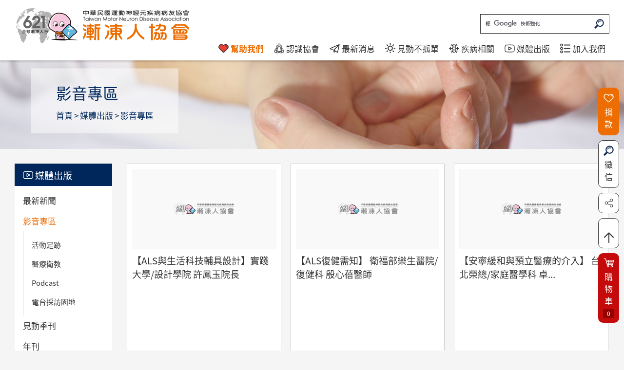

--- FILE ---
content_type: text/html; charset=UTF-8
request_url: https://mnda.org.tw/media_video.php?page=2
body_size: 38462
content:
<!DOCTYPE html>
<html lang="en"><!-- InstanceBegin template="/Templates/layout.dwt" codeOutsideHTMLIsLocked="false" -->

<head>
    <meta http-equiv="Content-Type" content="text/html; charset=utf-8" />
<meta name="viewport" content="width=device-width, initial-scale=1.0, maximum-scale=1.0">
<meta http-equiv="X-UA-Compatible" content="ie=edge">
<meta name="facebook-domain-verification" content="7rxdkkc1wtihgj1npu70x9om19hjz2" />

<title>漸凍人協會</title>

<link rel="stylesheet" href="css/all.css">
<link rel="shortcut icon" href="favicon.ico">
<script type="text/javascript" src="scripts/jquery-1.10.2.min.js"></script>
<script type="text/javascript" src="scripts/svg.js"></script>
<link rel="stylesheet" href="scripts/page_scripts.css">
<script type="text/javascript" src="scripts/page_scripts.js"></script>
<script type="text/javascript" src="scripts/know_scripts.js"></script>
<script language="javascript" type="text/javascript" src="scripts/base.js"></script>

<!-- Global site tag (gtag.js) - Google Analytics -->
<script async src="https://www.googletagmanager.com/gtag/js?id=UA-37384332-1"></script>
<script>
window.dataLayer = window.dataLayer || [];
function gtag(){dataLayer.push(arguments);}
gtag('js', new Date());
gtag('config', 'UA-37384332-1');
</script>


<!-- Facebook Pixel Code -->
<script>
!function(f,b,e,v,n,t,s)
{if(f.fbq)return;n=f.fbq=function(){n.callMethod?
n.callMethod.apply(n,arguments):n.queue.push(arguments)};
if(!f._fbq)f._fbq=n;n.push=n;n.loaded=!0;n.version='2.0';
n.queue=[];t=b.createElement(e);t.async=!0;
t.src=v;s=b.getElementsByTagName(e)[0];
s.parentNode.insertBefore(t,s)}(window, document,'script',
'https://connect.facebook.net/en_US/fbevents.js');
fbq('init', '286693922260008');
fbq('track', 'PageView');
</script>
<noscript><img height="1" width="1" style="display:none" src="https://www.facebook.com/tr?id=286693922260008&ev=PageView&noscript=1" /></noscript>
<!-- End Facebook Pixel Code -->

<!-- Google tag (gtag.js) --> 
<script async src="https://www.googletagmanager.com/gtag/js?id=G-HXTBKM52BR"></script> 
<script> 
  window.dataLayer = window.dataLayer || []; 
  function gtag(){dataLayer.push(arguments);} 
  gtag('js', new Date()); 
 
  gtag('config', 'G-HXTBKM52BR'); 
</script>

    <!-- InstanceBeginEditable name="doctitle" -->
    <!-- InstanceEndEditable -->
    <!-- InstanceBeginEditable name="head" -->
    <!-- InstanceEndEditable -->
</head>

<body>
    <header>
<a href="index.php" class="h_logo">
    <img src="images/logo.png" alt="" class="img_rwd">
</a>
<nav>
    <div class="h_search">
    <script>
(function() {
var cx = '016446184165285241921:bmaanjnqofk';
var gcse = document.createElement('script');
gcse.type = 'text/javascript';
gcse.async = true;
gcse.src = (document.location.protocol == 'https:' ? 'https:' : 'http:') +
	'//cse.google.com/cse.js?cx=' + cx;
var s = document.getElementsByTagName('script')[0];
s.parentNode.insertBefore(gcse, s);
})();
</script>
<gcse:searchbox-only></gcse:searchbox-only>

<style type="text/css">
.srarch div{
	margin:0px;
	padding:0px;
}						
input.gsc-search-button{
	margin:0px;
}
.srarch table td.gsc-input {
	width:110px;
}

#gs_id50 td{
	padding: 0;
}
.gsst_a.gsst_a {
    padding-top: 4px;
}

.gsc-search-box .gsc-input>input:hover,
.gsc-input-box-hover {
	border: 0px solid #b9b9b9;
	border-top-color: #ffffff;
	-moz-box-shadow: inset 0 0 0 rgba(0,0,0,0);
	-webkit-box-shadow: inset 0 0 0 rgba(0,0,0,0);
	box-shadow: inset 0 0 0 rgba(0,0,0,0);
}
.gsc-search-box .gsc-input>input:focus,
.gsc-input-box-focus {
	border: 1px solid #4d90fe;
	-moz-box-shadow: inset 0 0 0 rgba(0,0,0,0);
	-webkit-box-shadow: inset 0 0 0 rgba(0,0,0,0);
	box-shadow: inset 0 0 0 rgba(0,0,0,0);
}

.gsc-search-button.gsc-search-button{
	margin:0px;
	padding:0 10px 0 0;
}

.gsc-search-button button.gsc-search-button{
	padding: 10px;
	border: none;
    background-color: #ffffff;
    background-image :url(images/icon_search.svg);
	background-position: 50% 50%;
	background-size: 20px;
}
.gsc-search-button button.gsc-search-button svg{
	display: none;
}
#gsc-iw-id1{
	border: none;
}

.srarch table td div.gsc-input-box, .srarch div.gsc-input-box, .srarch div.gsc-input-box table{
	width:150px;
}
.srarch div.gsc-input-box table td.gsib_a{
	width:140px;
}
.srarch div.gsc-input-box table td.gsib_a input{
	font-size:12px;
	color:#333;
}
.srarch div.gsc-input-box table td.gsib_b{
	width:0px;
}
.gsc-search-box-tools .gsc-search-box .gsc-input{
	padding: 5px 10px;
}
table.gsc-search-box{
	width:265px;
	height: 40px;
	border: 1px solid #333333;
	float: right;
}
.cse .gsc-search-button input.gsc-search-button-v2, input.gsc-search-button-v2{
	/*padding:6px;
	margin-top:3px;*/
}

@media screen and (max-width: 1023px){
	table.gsc-search-box{
		width: 100%;
		float: none;
	}
}
</style>    </div>
    <ul class="menu">
        <li>
            <a href="help_main.php">
                <img src="images/icon_h01.svg" alt="" class="svg">
                <h6>幫助我們</h6>
            </a>
            <ul class="submenu">
               
                <li>
                    <a href="help_linepay.php">
                        <p>LINE PAY捐款</p>
                    </a>
                </li>
                                <li>
                    <a href="help_info.php?deliver=JCUxIyE=">
                        <p>捐款方式</p>
                    </a>
                </li>
                                <li>
                    <a href="help_info.php?deliver=JCUyIyE=">
                        <p>捐贈發票</p>
                    </a>
                </li>
                                <li>
                    <a href="help_info.php?deliver=JCU0IyE=">
                        <p>成為志工</p>
                    </a>
                </li>
                                                <li>
                    <a href="https://web.intersoft.com.tw/donation/OnlineMNDA/Index.aspx" target="_blank">
                        <p>立即捐款</p>
                    </a>
                </li>
                                <li>
                    <a href="help_survey.php">
                        <p>捐款徵信</p>
                    </a>
                </li>
                <li>
                    <a href="help_shop.php">
                        <p>有故事的店</p>
                    </a>
                </li>
                <li>
                    <a href="sponsors.php">
                        <p>贊助單位</p>
                    </a>
                </li>
            </ul>
        </li>
        <li>
            <a href="know_main.php">
                <img src="images/icon_h02.svg" alt="" class="svg">
                <h6>認識協會</h6>
            </a>
            <ul class="submenu">
                                <li>
                    <a href="know_page.php?deliver=JCU2NyMh">
                        <p>成長軌跡大事紀</p>
                    </a>
                </li>
                                <li>
                    <a href="know_page.php?deliver=JCU3IyE=">
                        <p>宗旨與願景</p>
                    </a>
                </li>
                                <li>
                    <a href="know_page.php?deliver=JCU4IyE=">
                        <p>組織架構</p>
                    </a>
                </li>
                                <li>
                    <a href="know_page.php?deliver=JCU5IyE=">
                        <p>服務據點</p>
                    </a>
                </li>
                                <li>
                    <a href="know_page.php?deliver=JCU2NCMh">
                        <p>中區多元服務中心</p>
                    </a>
                </li>
                                <li>
                    <a href="know_page.php?deliver=JCU0NCMh">
                        <p>南區多元服務中心</p>
                    </a>
                </li>
                                <li>
                    <a href="know_result.php">
                        <p>服務成果與財報</p>
                    </a>
                </li>
                <li>
                    <a href="https://www.104.com.tw/job/6a7u6?jobsource=2018indexpoc" target="blank">
                        <p>人力招募</p>
                    </a>
                </li>
            </ul>
        </li>
        <li>
            <a href="">
                <img src="images/icon_h05.svg" alt="" class="svg">
                <h6>最新消息</h6>
            </a>
            <ul class="submenu">
                <li>
                    <a href="activity_announce.php">
                        <p>公告事項</p>
                    </a>
                </li>
                <li>
                    <a href="activity_news.php">
                        <p>活動資訊</p>
                    </a>
                </li>
                <li>
                    <a href="activity_research.php">
                        <p>研究參與</p>
                    </a>
                </li>
                            </ul>
        </li>
        
        <li>
            <a href="https://alsnotalone.com/" title="見動不孤單" target="_blank">
                <img src="images/icon_h07.svg" alt="見動不孤單" class="svg">
                <h6>見動不孤單</h6>
            </a>
        </li>
        
        <li>
            <a href="disease_main.php">
                <img src="images/icon_h04.svg" alt="" class="svg">
                <h6>疾病相關</h6>
            </a>
            <ul class="submenu">
                <li>
                    <a href="disease_info.php">
                        <p>認識疾病</p>
                    </a>
                </li>                        
                <li>
                    <a href="disease_daily.php">
                        <p>日常照護</p>
                    </a>
                </li>
                <li>
                    <a href="disease_resource.php">
                        <p>福利資源</p>
                    </a>
                </li>
                <li>
                    <a href="disease_info_new.php">
                        <p>最新醫療資訊</p>
                    </a>
                </li>
                <!--<li>
                    <a href="disease_faq.php">
                        <p>常見問答</p>
                    </a>
                </li>-->
                <li>
                    <a href="disease_story.php">
                        <p>病友生命故事分享</p>
                    </a>
                </li>
            </ul>
        </li>
        
        <li>
            <a href="">
                <img src="images/icon_h06.svg" alt="" class="svg">
                <h6>媒體出版</h6>
            </a>
            <ul class="submenu">
                <li>
                    <a href="media_zone.php">
                        <p>最新新聞</p>
                    </a>
                </li>
                <li>
                    <a href="media_video.php">
                        <p>影音專區</p>
                    </a>
                </li>
                <!--<li>
                    <a href="media_edm.php">
                        <p>電子報</p>
                    </a>
                </li>-->
                                <li>
                    <a href="media_info.php?deliver=JCUxIyE=">
                        <p>見動季刊</p>
                    </a>
                </li>
                                <li>
                    <a href="media_info.php?deliver=JCUyIyE=">
                        <p>年刊</p>
                    </a>
                </li>
                                <li>
                    <a href="media_info.php?deliver=JCU0IyE=">
                        <p>見動雙月刊</p>
                    </a>
                </li>
                                
            </ul>
        </li>
        <li>
            <a href="service_main.php">
                <img src="images/icon_h03.svg" alt="" class="svg">
                <h6>加入我們</h6>
            </a>
            <ul class="submenu">
                                <li>
                    <a href="service_page.php?deliver=JCUxMSMh">
                        <p>全人照護</p>
                    </a>
                </li>
                                <li>
                    <a href="service_page.php?deliver=JCUxMiMh">
                        <p>申請入會</p>
                    </a>
                </li>
                            </ul>
        </li>
    </ul>
</nav>
<div class="h_btn">
    <span></span>
    <span></span>
    <span></span>
</div>
</header>
    <div class="wrapper">    
    <!-- InstanceBeginEditable name="EditRegion1" -->
        <div class="banner">
            <div class="slider">
                <img src="images/p_banner.jpg" alt="" class="img_rwd page">
            </div>
            <div class="b_txt">
                <h2>影音專區</h2>
                <ul class="crumb">
                    <li>
                        <a href="index.php">首頁</a>
                    </li>
                    <li>
                        <a href="#">媒體出版</a>
                    </li>
                    <li>
                        <a href="media_video.php">影音專區</a>
                    </li>
                                    </ul>
            </div>
        </div>
        <div class="content">
            <div class="insidepage">
                <div class="sidemenu">
    <div class="side_btn"></div>
    <div class="side_title">
        <img src="images/icon_h06.svg" alt="" class="svg">
        <h5>媒體出版</h5>
    </div>
    <ul>
       
       <li >
            <a href="media_zone.php">
                <h6>最新新聞</h6>
            </a>
                    </li>
        <li class="on">
            <a href="media_video.php">
                <h6>影音專區</h6>
            </a>
                        <ul class="sidesub">
            	                <li >
                    <a href="media_video.php?deliver=JCU1IyE=">
                        <p>活動足跡</p>
                    </a>
                </li>
                                <li >
                    <a href="media_video.php?deliver=JCU2IyE=">
                        <p>醫療衛教</p>
                    </a>
                </li>
                                <li >
                    <a href="media_video.php?deliver=JCU4IyE=">
                        <p>Podcast</p>
                    </a>
                </li>
                                <li >
                    <a href="media_video.php?deliver=JCU5IyE=">
                        <p>電台採訪園地</p>
                    </a>
                </li>
                            </ul>
                    </li>
        <!--<li >
            <a href="media_edm.php">
                <h6>電子報</h6>
            </a>
        </li>-->
                <li >
            <a href="media_info.php?deliver=JCUxIyE=">
                <h6>見動季刊</h6>
            </a>
        </li>
                <li >
            <a href="media_info.php?deliver=JCUyIyE=">
                <h6>年刊</h6>
            </a>
        </li>
                <li >
            <a href="media_info.php?deliver=JCU0IyE=">
                <h6>見動雙月刊</h6>
            </a>
        </li>
               
    </ul>
</div>                <div class="i_main">
                    <div class="list">
                    	                        <div class="list_item">
                            <a href="media_video_detail.php?deliver=JCUxNjIjIQ==">
                                <div class="li_c">
                                    <div class="li_img">
                                        <img src="images/noimg.jpg" alt="">
                                    </div>
                                    <div class="li_txt">
                                    	                                        <h5>【ALS與生活科技輔具設計】實踐大學/設計學院 許鳳玉院長</h5>
                                                                                <p class="sf-color"></p>
                                    </div>
                                </div>
                                <div class="buy">
                                    <h5>2024-07-17</h5>
                                </div>
                            </a>
                        </div>
                                                <div class="list_item">
                            <a href="media_video_detail.php?deliver=JCUxNjEjIQ==">
                                <div class="li_c">
                                    <div class="li_img">
                                        <img src="images/noimg.jpg" alt="">
                                    </div>
                                    <div class="li_txt">
                                    	                                        <h5>【ALS復健需知】 衛福部樂生醫院/復健科 殷心蓓醫師</h5>
                                                                                <p class="sf-color"></p>
                                    </div>
                                </div>
                                <div class="buy">
                                    <h5>2024-07-17</h5>
                                </div>
                            </a>
                        </div>
                                                <div class="list_item">
                            <a href="media_video_detail.php?deliver=JCUxNjAjIQ==">
                                <div class="li_c">
                                    <div class="li_img">
                                        <img src="images/noimg.jpg" alt="">
                                    </div>
                                    <div class="li_txt">
                                    	                                        <h5>【安寧緩和與預立醫療的介入】 台北榮總/家庭醫學科 卓...</h5>
                                                                                <p class="sf-color"></p>
                                    </div>
                                </div>
                                <div class="buy">
                                    <h5>2024-07-17</h5>
                                </div>
                            </a>
                        </div>
                                                <div class="list_item">
                            <a href="media_video_detail.php?deliver=JCUxNTkjIQ==">
                                <div class="li_c">
                                    <div class="li_img">
                                        <img src="images/noimg.jpg" alt="">
                                    </div>
                                    <div class="li_txt">
                                    	                                        <h5>【經皮內視鏡胃造口術的介紹與介入時機】 台北榮總/腸胃...</h5>
                                                                                <p class="sf-color"></p>
                                    </div>
                                </div>
                                <div class="buy">
                                    <h5>2024-07-17</h5>
                                </div>
                            </a>
                        </div>
                                                <div class="list_item">
                            <a href="media_video_detail.php?deliver=JCUxNTgjIQ==">
                                <div class="li_c">
                                    <div class="li_img">
                                        <img src="images/noimg.jpg" alt="">
                                    </div>
                                    <div class="li_txt">
                                    	                                        <h5>【ALS的呼吸照護】 台北榮總/胸腔內科 柯信國醫師</h5>
                                                                                <p class="sf-color"></p>
                                    </div>
                                </div>
                                <div class="buy">
                                    <h5>2024-07-17</h5>
                                </div>
                            </a>
                        </div>
                                                <div class="list_item">
                            <a href="media_video_detail.php?deliver=JCUxNTcjIQ==">
                                <div class="li_c">
                                    <div class="li_img">
                                        <img src="images/noimg.jpg" alt="">
                                    </div>
                                    <div class="li_txt">
                                    	                                        <h5>【就跟ALS一起過日子吧】 會友 朱清良副教授</h5>
                                                                                <p class="sf-color"></p>
                                    </div>
                                </div>
                                <div class="buy">
                                    <h5>2024-07-17</h5>
                                </div>
                            </a>
                        </div>
                                                <div class="list_item">
                            <a href="media_video_detail.php?deliver=JCUxNTYjIQ==">
                                <div class="li_c">
                                    <div class="li_img">
                                        <img src="images/noimg.jpg" alt="">
                                    </div>
                                    <div class="li_txt">
                                    	                                        <h5>【漸凍人的神經生理】 臺大醫院/神經內科 趙啟超醫師</h5>
                                                                                <p class="sf-color"></p>
                                    </div>
                                </div>
                                <div class="buy">
                                    <h5>2024-07-17</h5>
                                </div>
                            </a>
                        </div>
                                                <div class="list_item">
                            <a href="media_video_detail.php?deliver=JCUxNTUjIQ==">
                                <div class="li_c">
                                    <div class="li_img">
                                        <img src="images/noimg.jpg" alt="">
                                    </div>
                                    <div class="li_txt">
                                    	                                        <h5>【治療運動神經元退化性疾病的新契機：從實驗室往臨床應...</h5>
                                                                                <p class="sf-color"></p>
                                    </div>
                                </div>
                                <div class="buy">
                                    <h5>2024-07-17</h5>
                                </div>
                            </a>
                        </div>
                                                <div class="list_item">
                            <a href="media_video_detail.php?deliver=JCUxNTQjIQ==">
                                <div class="li_c">
                                    <div class="li_img">
                                        <img src="images/noimg.jpg" alt="">
                                    </div>
                                    <div class="li_txt">
                                    	                                        <h5>【ALS的藥物治療】 台北榮總/神經內科 李宜中醫師</h5>
                                                                                <p class="sf-color"></p>
                                    </div>
                                </div>
                                <div class="buy">
                                    <h5>2024-07-17</h5>
                                </div>
                            </a>
                        </div>
                                            </div>
                                        
                    <div class="page_num">
                        <a href="/media_video.php?page=1" class="p_btn" title="上一頁"><img src="images/icon_arrow_l.svg" alt="" class="svg img_rwd"></a>                        <a href="/media_video.php?page=1" class="p_btn" title="頁 1"><h6>1</h6></a> &nbsp;<span class="p_btn active"><h6>2</h6></span> &nbsp;<a href="/media_video.php?page=3" class="p_btn" title="頁 3"><h6>3</h6></a> &nbsp;<a href="/media_video.php?page=4" class="p_btn" title="頁 4"><h6>4</h6></a> &nbsp;<a href="/media_video.php?page=5" class="p_btn" title="頁 5"><h6>5</h6></a> &nbsp;<a href="/media_video.php?page=6" class="p_btn" title="頁 6"><h6>6</h6></a> &nbsp;<a href="/media_video.php?page=7" class="p_btn" title="頁 7"><h6>7</h6></a> &nbsp;<a href="/media_video.php?page=8" class="p_btn" title="頁 8"><h6>8</h6></a> &nbsp;<a href="/media_video.php?page=9" class="p_btn" title="頁 9"><h6>9</h6></a> &nbsp;<a href="/media_video.php?page=10" class="p_btn" title="頁 10"><h6>10</h6></a> &nbsp;                        <a href="/media_video.php?page=3" class="p_btn" title="下一頁"><img src="images/icon_arrow_r.svg" alt="" class="svg img_rwd"></a>                    </div>
                </div>
            </div>


        </div>


        <!-- InstanceEndEditable -->
	</div>
    <!-- 右側快速連結 -->

<div class="quick" >
	<div class="nomob">
                <a href="https://web.intersoft.com.tw/donation/OnlineMNDA/Index.aspx" class="main" target="_blank">
            <img src="images/icon_heart.svg" alt="">
            <h6>捐<br>款</h6>
        </a>
                <a href="help_survey.php" class="sub">
            <img src="images/icon_search.svg" alt="">
            <h6>徵<br>信</h6>
        </a>
        <a href="" class="sub"><img src="images/icon_share.svg" alt=""></a>
        <div class="share">
            <div class="s_btnc">
                <a href="http://www.facebook.com/sharer.php?u=http://www.mnda.org.tw//media_video.php?page=2" target="_blank">
                <span>
                    <img src="images/logo_facebook.svg" alt="">
                </span>
                </a>
                <a href="https://plus.google.com/share?url=http://www.mnda.org.tw//media_video.php?page=2" target="_blank">
                <span class="border">
                    <img src="images/logo_googleplus.svg" alt="">
                </span>
                </a>
                <a href="http://line.me/R/msg/text/http://www.mnda.org.tw//media_video.php?page=2" target="_blank">
                <span> 
                    <img src="images/logo_line.svg" alt="">
                </span>
                </a>
            </div>
        </div>
       
        <a href="" class="sub"><img src="images/icon_top.svg" alt=""></a>
                
    </div>
    <a href="cart_01.php" class="cartbtn"><img src="images/icon_cart.svg" alt=""> <h6>購<br>物<br>車</h6> <div class="quantity">0</div> </a>
</div>

<footer>
    <div class="f_info">
        <ul class="f_map">
            <li>
                <a href="help_main.php">
                    <p>幫助我們</p>
                </a>
            </li>
            <li>
                <a href="know_main.php">
                    <p>認識協會</p>
                </a>
            </li>
           <li>
                <a href="activity_announce.php">
                    <p>最新消息</p>
                </a>
            </li>
            <li>
                <a href="https://alsnotalone.com/" title="見動不孤單" target="_blank">
                    <p>見動不孤單</p>
                </a>
            </li>
            <li>
                <a href="disease_info.php">
                    <p>疾病資訊</p>
                </a>
            </li>                
            
            <li>
                <a href="media_zone.php">
                    <p>媒體出版</p>
                </a>
            </li>
            <li>
                <a href="service_main.php">
                    <p>加入我們</p>
                </a>
            </li>
            <!--<li>
                <a href="contact.php">
                    <p>聯絡我們</p>
                </a>
            </li>-->
            <li>
                <a href="sitemap.php">
                    <p>網站地圖</p>
                </a>
            </li>
        </ul>
        <div class="f_block">
            <div class="fb_txt">
                <p class="fa_title">總 會</p>
                <a href="https://goo.gl/maps/HWABrjcYyAN2" target="blank" class="alink">
                    <p>104台北市中山區民族東路2號7樓之1</p>
                </a>
                <p>TEL: 02-25851367<br>
                FAX: 02-25851302</p>
            </div>
            <div class="fb_txt">
                <p class="fa_title">中區辦公室</p>
                <a href="https://maps.app.goo.gl/naMDN8eAdT4Hf5GS9" target="blank" class="alink">
                    <p>403台中市西區大和路24號4樓之1</p>
                </a>

                <p>TEL: 04-23012256<BR>
                  FAX: 04-23012206</p>
            </div>
            <div class="fb_txt">
                <p class="fa_title">南區辦公室</p>
                <a href="https://maps.app.goo.gl/GThucPZ7sV62L1L48" target="blank" class="alink">
                    <p>802高雄市苓雅區中正二路56巷33弄8號</p>
                </a>

                <p>TEL: 07-2228116<br>
                FAX: 07-2228110</p>
            </div>
        </div>
        <div class="f_block">
            <div class="fb_txt">
                <p>劃撥帳號：19103794</p>
                <p>劃撥戶名：社團法人中華民國運動神經元疾病病友協會</p>
            </div>
            <div class="fb_txt">
                <p>E-mail：<a href="mailto:mnda@mnda.org.tw" class="alink"> mnda@mnda.org.tw</a></p>
                <p>立案字號：台內團字第1030331369號</p>
            </div>
            <div class="fb_txt">
                <p>中華民國運動神經元疾病病友協會(漸凍人協會)&copy;COPYRIGHT</p>
                <p>2018 MNDA ALL RIGHTS RESERVED. 隱私權宣告</p>
            </div>
        </div>
    </div>
    <div class="f_unit">
        <a href="https://www.facebook.com/mnda.tw?ref=ts" target="blank" class="f_link">
            <img src="images/icon_fb.svg" alt="">
        </a>
        <a href="https://www.youtube.com/channel/UCQRtGEdMoQXdH-WHMGufKig?view_as=subscriber" target="blank" class="f_link">
            <img src="images/icon_u2b.svg" alt="">
        </a>
        <a href="mailto:mnda@mnda.org.tw" target="blank" class="f_link">
            <img src="images/icon_mail.svg" alt="">
        </a>
        <a name="footer"></a>
        <div id="sub-form-container"> <div id="sub-form-content"> <form action="https://api-backend.app.newsleopard.com/api/contacts/subscribe/402880f27946cf45017a5bc0c0ca268b/verify" method="POST" target="popupwindow" onsubmit="return nl_1554802646254.subscribe()" id="sub-form" class="content active" > <div class="head"> <h1 class="title">訂閱見動電子報</h1> <h2 class="description"> 您可以從電子郵件中得到我們最新的消息與資訊 </h2> </div> <input id="sub-name" class="sub-inputs" name="name" placeholder="輸入姓名" required /> <input type="email" id="sub-mail" class="sub-inputs" name="email" placeholder="輸入 Email" required /> <button id="sub-submit" class="btn" type="submit">立即訂閱</button> </form> <div class="content confirm"> <div class="head"> <h1 class="title">訂閱服務確認</h1> <div class="description"> 已發送 Email 驗證信給你，請點擊信件連結以完成訂閱程序 </div> </div> </div> <div class="content err"> <div class="head"> <h1 class="title">訂閱失敗</h1> <div class="description">暫時無法接受訂閱，請稍候重新嘗試</div> </div> <button class="btn secondary" onclick="nl_1554802646254.retry()"> 重試 </button> </div> </div> </div> <script> var nl_1554802646254 = (function subIIFE() { function e() { var e = document.querySelector('.content.confirm'), t = document.querySelector('form#sub-form'); r(e), n(t); } function t(e) { var t = document.querySelector('.content.err'), u = document.querySelector('form#sub-form'); r(t), n(u); } function r(e) { e.className = e.className + ' active'; } function n(e) { e.className = e.className.replace(/\bactive\b/g, ''); } function u(e) { return encodeURIComponent(e); } return { subscribe: function() { var r, n, o, c, a, s = document.querySelector('form#sub-form'), i = s.getAttribute('action'), m = new FormData(s), l = m.get('email'), f = m.get('name') ? 'email=' + u(l) + '&name=' + u(m.get('name')) : 'email=' + u(l), d = (l = s.querySelector('#sub-mail'), s.querySelector('#sub-name'), s.querySelector('#sub-submit')); try { d.setAttribute('disabled', 'disabled'), r = { target: i, form: f, success: e, failure: t, finally: function() { d.removeAttribute('disabled'); }, }, n = new XMLHttpRequest, o = r.success || function() { }, c = r.failure || function() { }, a = r.finally || function() { }, n.onreadystatechange = function() { this.readyState === XMLHttpRequest.DONE && (this.status >= 200 && this.status < 300 ? (o(), a()) : (c(this.status), a())); }, n.open('POST', r.target, !0), n.setRequestHeader('Content-Type', 'application/x-www-form-urlencoded'), n.send(r.form); } catch (e) { } return !1; }, retry: function() { var e = document.querySelector('.content.err'), t = document.querySelector('form#sub-form'); n(e), r(t); }, }; })(); </script> <style type="text/css"> #sub-form-container button { border: none; margin: 0; padding: 0; width: auto; overflow: visible; background: transparent; color: inherit; font: inherit; text-align: inherit; line-height: normal; appearance: none; -webkit-appearance: none; outline: none; cursor: pointer; transition: color 0.25s, background-color 0.25s; } #sub-form-container button:focus { outline: none; } #sub-form-container input, #sub-form-container label, #sub-form-container textarea { margin: 0; border: 0; padding: 0; display: inline-block; vertical-align: middle; white-space: normal; background: none; line-height: 1; outline: 0; font: inherit; } ::-webkit-input-placeholder { color: #ccc; } ::-moz-placeholder { color: #ccc; } :-ms-input-placeholder { color: #ccc; } :-moz-placeholder { color: #ccc; } #sub-form-container input:focus, #sub-form-container textarea:focus { outline: 0 !important; } #sub-form-container { display: -webkit-box; display: -ms-flexbox; display: flex; -webkit-box-pack: center; -ms-flex-pack: center; justify-content: center; -webkit-box-align: center; -ms-flex-align: center; align-items: center; -webkit-box-orient: vertical; -webkit-box-direction: normal; -ms-flex-direction: column; flex-direction: column; } #sub-form-container .content { position: absolute; top: -999999px; left: -999999px; opacity: 0; } #sub-form-container .content.active { position: initial; top: 0; left: 0; opacity: 1; } #sub-form-content { box-sizing: border-box; color: #555555; display: -webkit-box; display: -ms-flexbox; display: flex; -webkit-box-pack: center; -ms-flex-pack: center; justify-content: center; -webkit-box-orient: vertical; -webkit-box-direction: normal; -ms-flex-direction: column; flex-direction: column; background-color: #f5f5f5; padding: 40px; border-radius: 10px; width: 100%; max-width: 490px; min-height: 310px; } #sub-form-content .content { padding: 0; display: -webkit-box; display: -ms-flexbox; display: flex; -webkit-box-pack: center; -ms-flex-pack: center; justify-content: center; -webkit-box-align: center; -ms-flex-align: center; align-items: center; -webkit-box-orient: vertical; -webkit-box-direction: normal; -ms-flex-direction: column; flex-direction: column; } #sub-form input { padding: 0px 10px; border-radius: 2px; border: 1px solid #cccccc; background-color: #ffffff; } #sub-form input:focus { border-color: #ed6d00; outline: none; } #sub-form .sub-inputs { box-sizing: border-box; margin-bottom: 10px; height: 42px; width: 100%; } #sub-form .btn { margin-top: 14px; } /* button color */ #sub-form-content .btn { box-sizing: border-box; border-color: #ed6d00; background: #ed6d00; color: #ffffff; border-radius: 4px; padding: 10px 32px; font-size: 16px; letter-spacing: 0.05em; cursor: pointer; } #sub-form-content .btn:disabled { opacity: 0.5; cursor: not-allowed; } #sub-form-content .btn.secondary { border-color: #666666; background-color: #666666; } #sub-form-content .content.confirm, #sub-form-content .content.err { -ms-flex-item-align: center; -ms-grid-row-align: center; align-self: center; width: 333px; } #sub-form-content .content .head { margin-bottom: 25px; text-align: center; } #sub-form-content .content .title { margin: 0; margin-bottom: 8px; font-size: 24px; letter-spacing: 0.03em; font-weight: bold; } #sub-form-content .content .description { margin: 0; font-size: 16px; line-height: 1.5; font-weight: normal; } @media (max-width: 480px) { #sub-form-container { -webkit-box-align: stretch; -ms-flex-align: stretch; align-items: stretch; } #sub-form { border-radius: 0px; padding: 30px 16px; } #sub-form-content { padding: 32px 24px; } } @media (min-width: 500px) { #sub-form-content { width: 490px; } } </style>
        <!--<div class="f_epaper" id="epaper">
            <h6 class="highlight">訂閱電子報</h6>
            <form name="emailForm" id="emailForm">
                <input type="text" name="email" id="email" placeholder="請輸入電子信箱">
                <div class="f_btn">
                    <input type="button" class="main" onClick="chkEmail('Y')" value="訂閱" style="cursor:pointer">
                    <input type="button" class="sub" onClick="chkEmail('N')" value="取消" style="cursor:pointer">
                </div>
            </form>
        </div>-->
    </div>
</footer></body>
<!-- InstanceEnd --></html>

--- FILE ---
content_type: text/css
request_url: https://mnda.org.tw/css/all.css
body_size: 41085
content:
@charset "UTF-8";
.h_search:after { content: ''; display: block; clear: both; }

/* Noto Sans TC (Chinese_traditional) http://www.google.com/fonts/earlyaccess */
@font-face { font-family: 'Noto Sans TC'; font-style: normal; font-weight: 300; src: url(https://fonts.gstatic.com/ea/notosanstc/v1/NotoSansTC-Light.woff2) format("woff2"), url(https://fonts.gstatic.com/ea/notosanstc/v1/NotoSansTC-Light.woff) format("woff"), url(https://fonts.gstatic.com/ea/notosanstc/v1/NotoSansTC-Light.otf) format("opentype"); }

@font-face { font-family: 'Noto Sans TC'; font-style: normal; font-weight: 400; src: url(https://fonts.gstatic.com/ea/notosanstc/v1/NotoSansTC-Regular.woff2) format("woff2"), url(https://fonts.gstatic.com/ea/notosanstc/v1/NotoSansTC-Regular.woff) format("woff"), url(https://fonts.gstatic.com/ea/notosanstc/v1/NotoSansTC-Regular.otf) format("opentype"); }

@font-face { font-family: 'Noto Sans TC'; font-style: normal; font-weight: 500; src: url(https://fonts.gstatic.com/ea/notosanstc/v1/NotoSansTC-Medium.woff2) format("woff2"), url(https://fonts.gstatic.com/ea/notosanstc/v1/NotoSansTC-Medium.woff) format("woff"), url(https://fonts.gstatic.com/ea/notosanstc/v1/NotoSansTC-Medium.otf) format("opentype"); }

@font-face { font-family: 'Noto Sans TC'; font-style: normal; font-weight: 700; src: url(https://fonts.gstatic.com/ea/notosanstc/v1/NotoSansTC-Bold.woff2) format("woff2"), url(https://fonts.gstatic.com/ea/notosanstc/v1/NotoSansTC-Bold.woff) format("woff"), url(https://fonts.gstatic.com/ea/notosanstc/v1/NotoSansTC-Bold.otf) format("opentype"); }

.main { color: #00275c; }

.highlight { color: #ed6d00; }

.f-color { color: #333333; }

.sf-color { color: gray; }

.df-color { color: #b3b3b3; }

.red { color: #c40a0a; }

.notice { color: #E84034; }

.btn, input[type="submit"], button { border: 0; outline: none; display: inline-block; padding: .5rem 1rem; transition: .3s; text-align: center; line-height: 1.5; border-radius: 5px; margin: 5px 0; font-size: 1.125rem; cursor: pointer; }

.btn:hover, input[type="submit"]:hover, button:hover { opacity: .8; transition: .3s; }

.btn.main, input[type="submit"].main, button.main { color: #ffffff; background: #00275c; border: 1px solid #00275c; }

.btn.highlight, input[type="submit"].highlight, button.highlight { color: #ffffff; background: #ed6d00; border: 1px solid #ed6d00; }

.btn.dark, input[type="submit"].dark, button.dark { color: #666; background: #ddd; border: 1px solid #ddd; }

.btn.sub, input[type="submit"].sub, button.sub { color: #ed6d00; background: #ffffff; border: 1px solid #ed6d00; }

.btn.red, input[type="submit"].red, button.red { color: #ffffff; background: #c40a0a; border: 1px solid #c40a0a; }

.btn + .btn, input[type="submit"] + .btn, button + .btn { margin-left: .5rem; }

.btn.square, input[type="submit"].square, button.square { padding: 5px 0 0 0; width: 40px; height: 40px; }

.btn.haveimg, input[type="submit"].haveimg, button.haveimg { padding: .25rem .5rem; }

.btn.haveimg *, input[type="submit"].haveimg *, button.haveimg * { display: inline-block; vertical-align: middle; }

.btn.inquire, input[type="submit"].inquire, button.inquire { line-height: 1; }

.status { display: inline-block; padding: 0px 6px; color: #ed6d00; border: 1px solid #ed6d00; border-radius: 5px; font-size: 1rem; background: #ffffff; }

.MoreBtn{ display: inline-block; padding: 0px 6px; color: #ed6d00; border: 1px solid #ed6d00; border-radius: 5px; font-size: 1rem; background: #ffffff; position:absolute; bottom:1rem; right:1rem;}

.select { background-color: #ffffff; padding: 5px 30px 5px 5px; position: relative; border: 1px solid #cccccc; }

.select::after { content: ''; display: block; width: 0; height: 0; border-style: solid; border-width: 8px 5px 0 5px; border-color: #333333 transparent transparent transparent; position: absolute; top: 50%; transform: translateY(-50%); right: 10px; }

select { width: 100%; height: 100%; position: absolute; z-index: 5; top: 0; left: 0; opacity: 0; }

table td { vertical-align: middle; padding: 1rem .5rem; }

input[type="text"] { width: 100%; height: 37px; border: 1px solid #cccccc; font-size: 1rem; padding: .5rem; }

input[type="text"].w_s { display: inline-block; width: 92px; }

input[type="text"].w_sm { display: inline-block; width: 150px; }

input[type="text"].w_address { display: inline-block; width: calc(100% - 273px); }

input[type="text"].w_date { width: 90px; background: url(../images/icon_date.svg) no-repeat 90% 50%; background-size: 22px; background-color: #ffffff; }

textarea { width: 100%; border: 1px solid #cccccc; font-size: 1rem; padding: .5rem; resize: none; outline: none; }

ul.dot { font-size: 1rem; list-style-position: outside; padding-left: 1rem; list-style: disc; }

ul.dot li { margin-bottom: 1rem; }

ol.order li { margin-bottom: 1rem; }

ol.smallnum { list-style-type: decimal-leading-zero; }

ol.engnum { list-style-type: upper-latin; }

ol.nomargin li, ul.nomargin li { margin-bottom: 0; }

hr { display: block; height: 1px; border: 0; border-top: 1px solid #cccccc; margin: 1em 0; padding: 0; }

html, body, div, span, applet, object, iframe, h1, h2, h3, h4, h5, h6, p, blockquote, pre, a, abbr, acronym, address, big, cite, code, del, dfn, /*em, */img, ins, kbd, q, s, samp, small, strike, strong, sub, sup, tt, var, b, u, i, center, dl, dt, dd, ol, ul, li, fieldset, form, label, legend, table, caption, tbody, tfoot, thead, tr, th, td, article, aside, canvas, details, embed, figure, figcaption, footer, header, hgroup, menu, nav, output, ruby, section, summary, time, mark, audio, video { margin: 0; padding: 0; border: 0; font-size: 100%; font: inherit; vertical-align: baseline; }

/* HTML5 display-role reset for older browsers */
article, aside, details, figcaption, figure, footer, header, hgroup, menu, nav, section { display: block; }

ul { list-style: none; }

table { width: 100%; border: 0; border-collapse: collapse; border-spacing: 0; }

input[type="text"], input[type="submit"], input[type="button"] { -webkit-appearance: none; -moz-appearance: none; appearance: none; outline: 0; }

html, body { width: 100%; height: 100%; background-color: #f5f5f5; color: #333333; line-height: 1.5; font-size: 17px; }

body * { font-family: "Noto Sans TC", Helvetica, Arial, "文泉驛正黑", "WenQuanYi Zen Hei", "儷黑 Pro", "LiHei Pro", "黑體-繁", "Heiti TC", "微軟正黑體", "Microsoft JhengHei", sans-serif; box-sizing: border-box; font-weight: 400; -webkit-font-smoothing: antialiased; -moz-osx-font-smoothing: grayscale; font-smooth: always; }

body a { text-decoration: none; color: inherit; }

body a.alink:hover { color: #ed6d00; }

body a.aunder:hover { text-decoration: underline; }

h1 { font-size: 2.25rem; }

h2 { font-size: 1.875rem; }

h3 { font-size: 1.5rem; }

h4 { font-size: 1.25rem; }

h5 { font-size: 1.125rem; }

h6 { font-size: 1rem; }

p { font-size: 0.875rem; }

ol { padding-left: 1rem; }

.fl_r { float: right; }

.fl_l { float: left; }

.text_l { text-align: left; }

.text_r { text-align: right; }

.text_c { text-align: center; }

.text_j { text-align: justify; }

.text_u { text-decoration: underline; }

.f_b300 { font-weight: 300; }

.f_b400 { font-weight: 400; }

.f_b500 { font-weight: 500; }

.f_b700 { font-weight: 700; }

.dp_b { display: block; }

.dp_inb { display: inline-block; }

.va_t { vertical-align: top; }

.img_rwd { max-width: 100%; height: auto; }

.fz0 { font-size: 0; }

.border0.border0.border0 { border: 0; }

.border.border.border { border-bottom: 1px solid #cccccc; }

.mt_xs { margin-top: .5rem; }

.mt_s.mt_s { margin-top: 1rem; }

.mt_sm { margin-top: 1.5rem; }

.mt_m.mt_m { margin-top: 2rem; }

.mr_xs { margin-right: .5rem; }

.ml_xs { margin-left: .5rem; }

.wrapper { padding: 109px 0 108px; }

.content { max-width: 1280px; width: 100%; margin: 0 auto; padding: 30px 30px 0 30px; }

.quick { position: fixed; z-index: 6; right: 10px; top: 180px; }

.quick a { position: relative; font-size: 0; display: block; border-radius: 10px; padding: 10px; margin-bottom: 10px; text-align: center; transition: .3s; }

.quick a:hover { opacity: .8; transition: .3s; }

.quick a h6 { margin-top: 5px; }

.quick .main { background: #ed6d00; color: #ffffff; border: 1px solid #ed6d00; }

.quick .sub { border: 1px solid #333333; background: #ffffff; }

.quick .cartbtn { background: #c40a0a; color: #ffffff; }

.quick .cartbtn .quantity { font-size: 12px; background: #920000; margin: 5px 0 0 0; }

.share { position: absolute; top: 215px; right: 43px; }

.share .s_btnc { display: flex; }

.share a { padding: 0; margin-bottom: 0; }

.share span { font-size: 0; background: #ffffff; display: block; width: 43px; height: 43px; border-radius: 10px; overflow: hidden; margin-right: 10px; cursor: pointer; transition: .3s; }

.share span:hover { opacity: .8; transition: .3s; }

.share img { max-width: 100%; height: auto; }

.thing_mo.thing_mo { display: none; }

.activity_lightbox{ width:100%; height:100%; position:fixed; top:0; left:0; right:0; bottom:0; display:table; background-color:rgba(0,0,0,.7); z-index:999;}
.activity_lightbox .al_row{ display:table-cell; vertical-align:middle; text-align:center;}
.activity_lightbox a{ display:inline-block; padding:10px;}
.activity_lightbox img{ max-width:100%;}
.activity_lightbox .al_close_btn{ color:#fff; margin:auto;;}
.activity_lightbox .al_close_btn span{ border:2px solid #fff; line-height:40px; padding:0 20px; display:inline-block; cursor:pointer; border-radius:30px; font-size:18px;}

header { background: #ffffff; position: fixed; z-index: 7; top: 0; padding: 15px 30px 0; width: 100%; box-shadow: 0 3px 3px rgba(0, 0, 0, 0.15); }

.h_logo { display: inline-block; vertical-align: middle; font-size: 0; }

.h_search { text-align: right; }

.h_search input[type="text"] { width: auto; height: auto; padding: .25rem 2rem .25rem .5rem; border: 1px solid #333333; background: url(../images/icon_search.svg) no-repeat 97% 50%; }

nav { margin-top: 10px; float: right; display: inline-block; vertical-align: middle; }

nav a { display: block; padding: .75rem .5rem; }

.menu li { position: relative; display: inline-block; vertical-align: middle; }

.menu li:first-child h6 { font-weight: 700; color: #ed6d00; }

.menu li .svg, .menu li h6 { display: inline-block; vertical-align: middle; }

.menu li:hover { color: #ed6d00; }

.menu li:hover .submenu { display: block; color: #333333; }

.menu li:hover .submenu:before { display: block; }

.menu li:hover .svg path, .menu li:hover .svg line { fill: #ed6d00; }

.menu li.on { color: #ed6d00; }

.menu li.on .svg path, .menu li.on .svg line { fill: #ed6d00; }

.submenu { text-align: center; padding: .5rem 0; display: none; position: absolute; background: #ffffff; width: 180px; top: 60px; left: 50%; transform: translateX(-50%); box-shadow: 0 3px 3px rgba(0, 0, 0, 0.15); }

.submenu li { display: block; transition: .3s; }

.submenu li:hover { background: #00275c; color: #ffffff; transition: .3s; }

.submenu:before { content: ''; display: none; position: absolute; width: 100%; height: 25px; top: -25px; left: 0px; }

.h_btn { display: none; position: fixed; cursor: pointer; width: 30px; right: 30px; top: 28px; z-index: 8; }

.h_btn span { display: block; width: 100%; height: 4px; background-color: #ed6d00; margin: 6px 0; border-radius: 5px; }

footer { padding: 30px; background: #ffffff; position: relative; }

.f_map { display: inline-block; }

.f_map li { display: inline-block; }

.f_map li:hover { color: #ed6d00; }

.f_map li:not(:last-child) { margin-right: 1rem; }

.f_info { display: table-cell; width: 100%; vertical-align: top; }

.f_block .fb_txt { display: inline-block; margin-right: 3rem; margin-top: 2rem; }

.f_block span { margin-right: 1rem; }

.fa_title { color: #ed6d00; }

.fa_title::before { content: ''; display: inline-block; width: 0; height: 0; border-style: solid; border-width: 5px 0 5px 8px; border-color: transparent transparent transparent #ed6d00; margin-right: .5rem; }

.fa_title a:hover { text-decoration: underline; }

.f_unit { display: table-cell; width: 372px; }

.f_link { position: relative; display: inline-block; background: #ed6d00; width: 2rem; height: 2rem; text-align: center; transition: .3s; }

.f_link img { position: absolute; position: absolute; top: 50%; left: 50%; transform: translate(-50%, -50%); }

.f_link:hover { opacity: .8; transition: .3s; }

.f_epaper { margin-top: .5rem; border: 1px solid #cccccc; background: #f2f2f2; padding: 30px 45px; }

.f_epaper input[type="text"] { font-size: 1rem; padding: .5rem; border: 1px solid #cccccc; width: 280px; }

.f_epaper * + * { margin-top: .5rem; }

.f_btn { width: 100%; display: flex; }

.f_btn input[type="button"] { text-align: center; width: 50%; padding: .5rem; color: #ffffff; transition: .3s; border-radius: 0; border: 0; margin: 0; }

.f_btn input[type="button"]:hover { opacity: .8; transition: .3s; }

.f_btn input[type="button"].main { background: #ed6d00; }

.f_btn input[type="button"].sub { background: #cccccc; }

.banner, .banner_index { font-size: 0; position: relative; overflow: hidden; }

.banner.story, .banner_index.story { height: 0; padding-top: 47.96875%; margin-bottom: 1.5rem; }

.banner.story img, .banner_index.story img { position: absolute; top: 50%; left: 50%; transform: translate(-50%, -50%); max-width: 100%; }

.banner_index .bs_grids a { display: block; background-repeat: no-repeat; background-position: 50% 50%; background-size: cover; height: 0; padding-top: 36.45833333%; }

.b_bar { font-size: 0; position: absolute; bottom: 65px; width: 100%; text-align: center; }

.b_bar a { margin: 0 5px; display: inline-block; width: 15px; height: 15px; background: rgba(255, 255, 255, 0.5); }

.b_bar a:hover, .b_bar a.active { background: #ffffff; }

.b_bar.story { bottom: 20px; }

.b_txt { position: absolute; top: 50%; transform: translateY(-50%); left: 5%; padding: 1.5rem 3rem; background: rgba(255, 255, 255, 0.5); color: #00275c; }

.b_txt * + * { margin-top: 10px; }

.b_txt .crumb { margin: 0; }

.b_txt .crumb li { display: inline-block; }

.b_txt .crumb li:not(:last-child) a::after { content: '>'; font-size: 1rem; margin: 0 3px; }

.b_txt .crumb li a { font-size: 1rem; display: inline-block; }

.b_txt .crumb li a:hover { color: #ed6d00; }

.b_txt .crumb li a:hover::after { color: #00275c; }

.b_title { font-size: 3rem; }

.ml_c { position: relative; max-width: 1280px; width: 100%; margin: 0 auto; padding: 0 30px; }

.mainlink { top: -50px; position: absolute; position: relative; color: #ffffff; display: flex; justify-content: space-between; }

.mainlink div { padding: 1rem 1.5rem; }

.mainlink div + div { margin-left: 1rem; }

.newstitle { display: flex; justify-content: space-between; align-items: center; margin-bottom: .5rem; }

.newstitle:hover .more { background: #ed6d00; }

.more { border: 1px solid #ffffff; border-radius: 5px; padding: 0px 6px; line-height: 1.5; }

.m_link { position: relative; flex: 1; }

.m_link a { display: block; width: 100%; height: 100%; z-index: 2; }

.m_link a:hover::before { content: ''; opacity: 1; width: 100%; height: 100%; position: absolute; top: 0; left: 0; cursor: pointer; z-index: 1; }

.m_link.about { background: #00275c; }

.m_link.about a:hover::before { background: url(../images/img_about.png) no-repeat 50% 50%; background-color: #00275c; }

.m_link.help { background: #ed6d00; }

.m_link.help a:hover::before { background: url(../images/img_heart.png) no-repeat 50% 50%; background-color: #ed6d00; }

.m_news { flex: 2; background: #00275c; }

.m_news li:not(:last-child) { border-bottom: 1px dashed #ffffff; margin-bottom: 1rem; padding-bottom: 1rem; }

.m_news li a { display: flex; align-items: baseline; }

.m_news li a p { flex: 5.5rem 0 0; }

.m_news li a:hover { text-decoration: underline; }

.m_help { position: relative; flex: 1; background: #ed6d00; }

.m_help:hover::before { content: ''; display: block; width: 100%; height: 100%; position: absolute; top: 0; left: 0; }

.ib_c { max-width: 1440px; width: 100%; margin: 0 auto; }

.i_block { display: flex; align-items: center; font-size: 0; margin-bottom: 1rem; background: #ffffff; height: 471px; }

.i_block .ib_img { background-size: cover; background-position: 50% 50%; width: 50%; height: 100%; }

.ib_title { font-size: 2rem; color: #00275c; margin-bottom: 20px; }

.ib_info { width: 50%; position: relative; padding: 3rem; line-height: 2; }

.ib_info .ib_link { position: relative; display: block; padding: .5rem 1rem; background: #f2f2f2; border: 1px solid #f2f2f2; }

.ib_info .ib_link:not(:last-child) { margin-bottom: 10px; }

.ib_info .ib_link::after { content: ''; display: block; width: 0; height: 0; border-style: solid; border-width: 7px 0 7px 12px; border-color: transparent transparent transparent #cccccc; position: absolute; top: 50%; transform: translateY(-50%); right: 20px; }

.ib_info .ib_link:hover { color: #ed6d00; border: 1px solid #ed6d00; }

.ib_info .ib_link:hover::after { border-color: transparent transparent transparent #ed6d00; }

.media { margin-top: 60px; text-align: center; }

.me_c { margin-top: 1rem; display: flex; }

.me_item { background-repeat: no-repeat; background-size: cover; background-position: 50% 50%; position: relative; width: 33.333333%; height: 0; padding-top: 24%; position:relative; }

.me_txt { padding: 1rem; text-align: left; color: #ffffff; position: absolute; bottom: 0; width: 100%; background: -moz-linear-gradient(top, rgba(0, 0, 0, 0) 32%, black 100%); /* FF3.6-15 */ background: -webkit-linear-gradient(top, rgba(0, 0, 0, 0) 32%, black 100%); /* Chrome10-25,Safari5.1-6 */ background: linear-gradient(to bottom, rgba(0, 0, 0, 0) 32%, black 100%); /* W3C, IE10+, FF16+, Chrome26+, Opera12+, Safari7+ */ filter: progid:DXImageTransform.Microsoft.gradient(startColorstr='#00000000', endColorstr='#000000', GradientType=0); /* IE6-9 */ /* IE6-9 */ }

.me_txt h6 { margin-bottom: .5rem; }

.page404 { background: url(../images/banner.jpg) no-repeat 50% 50%; background-size: cover; height: 600px; width: 100%; position: relative; }

.p4_txt { text-align: center; width: 540px; padding: 1.5rem; background: rgba(255, 255, 255, 0.5); position: absolute; top: 50%; left: 50%; transform: translate(-50%, -50%); }

.p4_txt h1 { font-size: 64px; }

.p4_txt * + * { margin: 1rem 0; }

/*東橙哥的感謝函/道歉函*/
.thxBox { max-width: 600px; margin: 40px auto; border: 1px solid #cccccc; padding: 30px; }

.thxBox .titles { text-align: center; font-size: 1.8rem; color: #ed6d00; margin: 0 0 15px 0; }

.thxBox .txts { color: #333333; font-size: 1rem; }

.thxBox .txts span { color: #ed6d00; }

.thxBox .imgs { text-align: center; margin: 0 0 20px 0; }

.thxBox .imgs img { max-width: 100%; }

.list { display: flex; flex-wrap: wrap; }

.list_item { width: calc((100% - 40px)/3); background: #ffffff; border: 1px solid #cccccc; margin-bottom: 20px; min-height: 440px; transition: .3s; position: relative; }

.list_item:not(:nth-of-type(3n)) { margin-right: 19px; }

.list_item:hover { opacity: .8; transition: .3s; }

.li_c { padding: 10px 10px 55px 10px; }

.li_img { position: relative; height: 0; padding-top: 55.94405594%; overflow: hidden; background-color: #f2f2f2; }

.li_img img { position: absolute; top: 50%; left: 50%; transform: translate(-50%, -50%); max-width: 100%; }

.li_txt *:not(:last-child) { margin: 10px 0; }

.li_txt p { max-height: 6.5rem; overflow: hidden; }

.price { color: #c40a0a; font-weight: 500; }

.price_o { text-decoration: line-through; color: gray; margin-left: .5rem; }

.buy { background: url(../images/icon_right.svg) no-repeat 97% 50%; background-color: #ed6d00; color: #ffffff; padding: .5rem; position: absolute; bottom: 0; width: 100%; }

.buy * { display: inline-block; vertical-align: middle; }

.list_book { display: flex; flex-wrap: wrap; }

.lib_item { text-align: center; width: calc((100% - 30px)/4); background: #ffffff; border: 1px solid #cccccc; margin-bottom: 10px; min-height: 300px; position: relative; }

.lib_item:not(:nth-of-type(4n)) { margin-right: 10px; }

.lib_c { padding: 10px; }

.lib_img { position: relative; padding-top: 141.428%; height: 0; overflow: hidden; }

.lib_img img { position: absolute; top: 50%; left: 50%; transform: translate(-50%, -50%); max-width: 100%; }

.lib_txt *:not(:last-child) { margin: 10px 0; }

.lib_txt p { height: 2.5rem; overflow: hidden; }

.page_num { padding-top: 2.5rem; text-align: center; font-size: 0; }

.p_btn { display: inline-block; vertical-align: middle; border: 1px solid #b3b3b3; width: 2rem; height: 2rem; padding: 3px; margin: 3px; background: #ffffff; }

.p_btn:hover, .p_btn.active { border: 1px solid #00275c; background-color: #00275c; color: #ffffff; }

.p_btn:hover .svg path, .p_btn:hover .svg circle, .p_btn.active .svg path, .p_btn.active .svg circle { fill: #ffffff; }

.goods { display: flex; margin-bottom: 20px; min-height: 420px; }

.g_img { overflow: hidden; width: 50%; position: relative; }

.g_img img { position: absolute; top: 50%; left: 50%; transform: translate(-50%, -50%); max-width: 100%; }

.g_info { width: 50%; padding-left: 20px; }

.g_info h3 { color: #00275c; }

.g_info h6 { margin: 1rem 0; }

.g_num * { display: inline-block; vertical-align: middle; }

.tab { background: #00275c; color: #ffffff; font-size: 0; margin-bottom: 30px; }

.tab li { cursor: pointer; display: inline-block; padding: .5rem 1rem; }

.tab li:hover, .tab li.on { background: #003d8f; }

.page_title { font-weight: 700; line-height: 1.2; color: #ed6d00; margin-bottom: 1rem; padding: .25rem 0 .75rem; border-bottom: 1px solid #cccccc; }

.check { float: right; }

.check h6 { color: gray; }

.p_content { padding-bottom: 50px; border-bottom: 1px solid #cccccc; line-height: 2; }

.p_content img { max-width: 100%; height: auto; }

.p_content * + * { margin: .25rem 0; }

.p_content .img_fl { margin: 0 0 1rem 1rem; float: right; max-width: 40%; }

.p_content .img_fl * { margin: 0; }

.p_content p { font-size: 1rem; }

.p_content ul { list-style-type: disc; padding-left: 1.5rem; }

.p_content table, .p_content td { border: 1px solid #333333; }

.p_content strong { font-weight: bold; }

.pc_title, .pc_ititle { color: #00275c; margin: 2.5rem 0 1rem; font-weight: 500; line-height: 1; padding-left: .75rem; border-left: 5px solid #00275c; }

.step { width: 100%; height: auto; display: flex; flex-direction: row; flex-wrap: nowrap; justify-content: center; align-items: center; padding: 30px 0 45px; }

.step li { height: auto; flex: 1; position: relative; text-align: center; white-space: nowrap; }

.step li:not(:first-child)::after { content: ''; display: block; position: absolute; top: 1.25rem; right: 50%; width: 100%; height: 2px; background-color: #cccccc; }

.step li.focus .s_dot { background: #ed6d00; }

.step li.focus h6 { color: #ed6d00; }

.step li.focus:not(:first-child)::after { background-color: #ed6d00; }

.step h6 { margin-top: .5rem; }

.step .s_dot { position: relative; z-index: 2; width: 2.5rem; height: 2.5rem; border-radius: 50%; background-color: #cccccc; color: #fff; font-size: 1.5rem; line-height: 2.5rem; margin: 0 auto; }

.page_block { background: #ffffff; padding: 30px; }

.page_block:not(:last-child) { margin-bottom: 30px; }

table.cart { border: 0; }

table.cart td { border: 0; }

.cart { text-align: center; }

.cart thead tr { border-bottom: 1px solid #00275c; }

.cart thead tr h6 { color: #00275c; }

.cart tbody tr:not(:last-child) { border-bottom: 1px solid #cccccc; }

.cart .td_img_c { width: 167px; }

.cart .td_img { overflow: hidden; position: relative; width: 150px; height: 150px; }

.cart .td_img img { position: absolute; top: 50%; left: 50%; transform: translate(-50%, -50%); max-width: 100%; height: auto; }

.cart .td_x { font-size: 0; cursor: pointer; }

.total tbody tr:not(:last-child) { border-bottom: 0px solid #cccccc; }

.total td { vertical-align: middle; padding: .5rem; width: 50%; }

.kn_item.kn_item.kn_item { text-align: left; }

table.intable { border: 2px solid #cccccc; background: #ffffff; }

table.intable td { padding: .5rem; }

table.intable.haveborder td { border: 1px solid #cccccc; }

table.intable.same { table-layout: fixed; }

table.intable.same td { vertical-align: top; }

.help_info img { max-width: 100%; min-width: 120px; height: auto; }

.p_form { display: flex; justify-content: space-between; flex-wrap: wrap; padding: 0 15px; }

.p_ques { width: calc((100% - 30px)/2); padding: 5px 0; }

.p_ques.long { width: 100%; }

.p_ques.long * { vertical-align: middle; }

.insidepage { display: flex; align-content: space-between; align-items: flex-start; }

.side_btn { display: none; }

.sidemenu { position: relative; background: #ffffff; width: 200px; }

.sidemenu ul { padding: .5rem 0; }

.sidemenu li:hover h6, .sidemenu li.on h6 { color: #ed6d00; }

.sidemenu a { display: block; padding: .5rem 1rem; }

.sidemenu .sidesub { margin-left: 1rem; border-left: 1px solid #cccccc; }

.sidemenu .sidesub li:hover p, .sidemenu .sidesub li.s_active p { color: #ed6d00; }

.sidemenu .btn_cart { display: flex; align-items: baseline; justify-content: space-between; background-color: #c40a0a; color: #ffffff; }

.sidemenu .btn_cart h3 { font-weight: 500; }

.sidemenu .bc_title { display: flex; align-items: center; }

.sidemenu .bc_title img { margin-right: 5px; }

.side_title { background-color: #00275c; padding: .5rem 1rem; color: #ffffff; }

.side_title .svg path { fill: #ffffff; }

.side_title * { display: inline-block; vertical-align: middle; }

.side_title a { padding: 0; }

.i_main { width: calc(100% - 200px); padding-left: 30px; }

.video_c { position: relative; padding-bottom: 56.25%; /* 16:9 */ padding-top: 25px; height: 0; margin-bottom: 1rem; }

.video_c iframe { position: absolute; top: 0; left: 0; width: 100%; height: 100%; }

.faq li { padding: .5rem .5rem .5rem 1rem; background-color: #ffffff; }

.faq li:not(:last-child) { margin-bottom: .5rem; }

.faq li a { display: flex; align-items: baseline; transition: .3s; }

.faq li a h6 { margin-left: .5rem; }

.faq li a:hover { opacity: .8; transition: .3s; }

.filter { text-align: right; padding-bottom: 1rem; }

.filter * { display: inline-block; vertical-align: middle; }

.fi_item { display: inline-block; margin-right: .75rem; }

.news li { background: #ffffff; }

.news li:not(:last-child) { margin-bottom: 30px; }

.news a { display: flex; padding: 1rem; transition: .3s; }

.news a:hover { opacity: .8; transition: .3s; }

.n_img { position: relative; width: 200px; height: 200px; background-color: #f2f2f2; background-size: cover; background-position: 50% 50%; background-repeat: no-repeat; }

.n_txt { max-height: 12rem; overflow: hidden; width: calc(100% - 200px); padding-left: .75rem; }

.n_txt * + * { margin: 5px 0; }

.sitemap { display: flex; flex-wrap: wrap; }

.si_item { padding: 5px 20px; }

.si_item a { display: block; padding: .25rem 0; }

.si_item a:hover { color: #ed6d00; }

.si_item a:hover p { color: #ed6d00; }

.year { display: flex; align-items: baseline; margin-bottom: 1.25rem; }

.year * + * { margin: 0; }

.y_num h4 { color: #00275c; font-weight: 700; }

.y_txt { padding-left: 1.5rem; }

.y_txt h5 { color: #00275c; font-weight: 700; }

.y_txt * + h5 { margin-top: .75rem; }

/* v190916 media_zone_detail content css reset */
.p_content.meidaZD > .page_title{ padding: .25rem 0 .75rem !important; margin:initial; margin-bottom: 1rem; }
.p_content.meidaZD > .main{ margin: .25rem 0 !important; padding:initial !important; }
.p_content.meidaZD > p { margin:.25rem 0; }
/*.p_content.meidaZD h1 { display: block; font-size: 2em; margin-top: 0.67em; margin-bottom: 0.67em; margin-left: 0; margin-right: 0; font-weight: bold; }
.p_content.meidaZD h2 { display: block; font-size: 1.5em; margin-top: 0.83em; margin-bottom: 0.83em; margin-left: 0; margin-right: 0; font-weight: bold; }
.p_content.meidaZD h3 { display: block; font-size: 1.17em; margin-top: 1em; margin-bottom: 1em; margin-left: 0; margin-right: 0; font-weight: bold; }
.p_content.meidaZD h4 { display: block; margin-top: 1.33em; margin-bottom: 1.33em; margin-left: 0; margin-right: 0; font-weight: bold; }
.p_content.meidaZD h5 { display: block; font-size: .83em; margin-top: 1.67em; margin-bottom: 1.67em; margin-left: 0; margin-right: 0; font-weight: bold; }
.p_content.meidaZD h6 { display: block; font-size: .67em; margin-top: 2.33em; margin-bottom: 2.33em; margin-left: 0; margin-right: 0; font-weight: bold; }*/
.p_content.meidaZD p { display: block; margin-top: 1em; margin-bottom: 1em; margin-left: 0; margin-right: 0; }
.p_content.meidaZD blockquote { display: block; margin-top: 1em; margin-bottom: 1em; margin-left: 40px; margin-right: 40px; }
.p_content.meidaZD pre { display: block; font-family: monospace; white-space: pre; margin: 1em 0; }
.p_content.meidaZD address { display: block; font-style: italic; }
.p_content.meidaZD cite {font-style: italic; }
.p_content.meidaZD code { font-family: monospace; }
.p_content.meidaZD del { text-decoration: line-through; }
.p_content.meidaZD dfn { font-style: italic; }
.p_content.meidaZD img { display: inline-block; }
.p_content.meidaZD ins { text-decoration: underline; }
.p_content.meidaZD kbd { font-family: monospace; }
.p_content.meidaZD q { display: inline; }
.p_content.meidaZD s { text-decoration: line-through; }
.p_content.meidaZD samp { font-family: monospace; }
.p_content.meidaZD small { font-size: smaller; }
.p_content.meidaZD strike { text-decoration: line-through; }
.p_content.meidaZD strong { font-weight: bold; }
.p_content.meidaZD sub { vertical-align: sub; font-size: smaller; }
.p_content.meidaZD sup { vertical-align: super; font-size: smaller; }
.p_content.meidaZD var { font-style: italic; }
.p_content.meidaZD b { font-weight: bold; }
.p_content.meidaZD u { text-decoration: underline; }
.p_content.meidaZD i { font-style: italic; }
.p_content.meidaZD dl { display: block; margin-top: 1em; margin-bottom: 1em; margin-left: 0; margin-right: 0; }
.p_content.meidaZD dd { isplay: block; margin-left: 40px; }
.p_content.meidaZD ol { display: block; list-style-type: decimal; margin-top: 1em; margin-bottom: 1em; margin-left: 0; margin-right: 0; padding-left: 40px; }
.p_content.meidaZD ul { display: block; list-style-type: disc; margin-top: 1em; margin-bottom: 1 em; margin-left: 0; margin-right: 0; padding-left: 40px; }
.p_content.meidaZD li { display: list-item; }
.p_content.meidaZD fieldset { display: block; margin-left: 2px; margin-right: 2px; padding-top: 0.35em; padding-bottom: 0.625em; padding-left: 0.75em; padding-right: 0.75em; border: 2px groove (internal value); }
.p_content.meidaZD form { display: block; margin-top: 0em; }
.p_content.meidaZD legend { display: block; padding-left: 2px; padding-right: 2px; border: none; }
.p_content.meidaZD table { display: table; border-collapse: separate; border-spacing: 2px; border-color: gray; }
.p_content.meidaZD caption { display: table-caption; text-align: center; }
.p_content.meidaZD tbody { display: table-row-group; vertical-align: middle; border-color: inherit; }
.p_content.meidaZD tfoot { display: table-footer-group; vertical-align: middle; border-color: inherit; }
.p_content.meidaZD thead { display: table-header-group; vertical-align: middle; border-color: inherit; }
.p_content.meidaZD tr { display: table-row; vertical-align: inherit; border-color: inherit; }
.p_content.meidaZD th { display: table-cell; vertical-align: inherit; font-weight: bold; text-align: center; }
.p_content.meidaZD td { display: table-cell; vertical-align: inherit; }
.p_content.meidaZD dt,
.p_content.meidaZD article,
.p_content.meidaZD aside,
.p_content.meidaZD details,
.p_content.meidaZD section { display: block; }

/*贊助單位*/
.SponsorsBox{ background:url(../images/bg-sponsors.jpg) no-repeat center #fff; background-size:cover;}
.SponsorsList{ display:flex; flex-wrap: wrap;}
.SponsorsList .Item{ width:25%; text-align:center; padding:15px;}
.SponsorsList .Item .LogoPhoto{ width:100%; display:block; padding-top:100%; background:url(../images/noimg.jpg) no-repeat center #f9f9f9; background-size:contain; border:1px solid #ed6d00; background-color:#fff; border-radius:5px;}
.SponsorsList .Item .Name{ font-size:14px; color:#fff; display:inline-block; margin:10px auto 0 auto; background-color:#ed6d00; border-radius:100px; padding:2px 15px;}
.SponsorsDetail .Row{ display:flex; gap:30px; align-items: flex-start;}
.SponsorsDetail .LogoPhoto{ width:30%; display:block; padding-top:30%; background:url(../images/noimg.jpg) no-repeat center #f9f9f9; background-size:contain; border:1px solid #ccc; border-radius:5px;}
.SponsorsDetail .Note{ width:70%;}
.SponsorsDetail .Note .Name{ font-size:40px; color:#333; font-weight:bold;}
.SponsorsDetail .Note .Describe{ display:flex; padding-top:10px;}
.SponsorsDetail .Note .Describe a{ color:#ed6d00; text-decoration:underline;}
.SponsorsDetail .Note .Describe .Title{ width:100px; font-size:18px; color:#333; flex-shrink:0;}
.SponsorsDetail .Note .Describe .Content img{ max-width:100%; width:100%;}
.SponsorsDetail .Note .Describe li{ position:relative; padding-left:15px;}
.SponsorsDetail .Note .Describe li::before { content: ''; display: inline-block; width: 0; height: 0; border-style: solid; border-width: 5px 0 5px 8px; border-color: transparent transparent transparent #ed6d00; margin-right: .5rem; position:absolute; left:0; top:8px;}

@media screen and (max-width: 1200px) { .wrapper { padding-top: 99px; }
  .quick { top: auto; bottom: 0; right: 0; }
  .quick .nomob { display: none; }
  .quick .cartbtn { border-radius: 0; margin: 0; padding: 5px 10px; }
  .quick .cartbtn img { display: inline-block; vertical-align: middle; }
  .quick .cartbtn h6 { display: inline-block; vertical-align: middle; margin: 0 0 0 5px; }
  .quick .cartbtn br { display: none; }
  .quick .cartbtn .quantity { display: inline-block; vertical-align: middle; margin: 0 0 0 5px; line-height: 27px; padding: 0 10px; }
  header { padding: 15px 15px 0 15px; }
  .h_logo img { width: 300px; }
  nav { margin-top: 0; }
  .f_unit { display: block; width: 100%; margin-top: 2rem; }
  .f_info { display: block; }
  .f_block span { margin-right: 0; display: block; }
  .f_epaper input[type="text"] { width: 100%; } }

@media screen and (max-width: 1050px) { html, body { font-size: 18px; }
  .wrapper { padding-top: 93px; }
  .share { top: 224px; }
  header { padding: 15px; }
  .h_btn { display: block; }
  nav { width: 100%; float: none; padding-top: 1rem; text-align: center; display: none; }
  .h_search { text-align: center; }
  .h_search input[type="text"] { width: 100%; background-position-x: 98%; }
  .menu { width: 100%; padding: 1rem 0; }
  .menu li { display: block; }
  .submenu { position: static; display: none; width: 100%; box-shadow: none; left: 0; transform: translateX(0); }
  .submenu li { padding: 0; }
  .submenu li br { display: none; }
  footer { padding: 20px; }
  .banner { height: 295px; }
  .banner img.page { position: absolute; top: 50%; left: 50%; transform: translate(-50%, -50%); width: 1024px; max-width: none; width: auto; height: 100%; }
  .b_bar { bottom: 20px; }
  .b_txt { position: absolute; top: 50%; left: 50%; transform: translate(-50%, -50%); padding: 1rem 3rem; text-align: center; }
  .b_txt * + * { margin: 3px 0; }
  .b_title { font-size: 2rem; }
  .ml_c { padding: 1rem; }
  .mainlink { top: 0; flex-direction: column; }
  .mainlink div + div { margin: 1rem 0 0 0; }
  .ib_c { padding: 1rem; }
  .i_block { height: auto; flex-direction: column; }
  .i_block:nth-of-type(even) { flex-direction: column; }
  .i_block .ib_img { width: 100%; height: 300px; }
  .ib_info { width: 100%; padding: 1.5rem; line-height: 1.5; }
  .side_btn { background: url(../images/icon_plus.svg) no-repeat 50% 50%; display: block; width: 49px; height: 49px; position: absolute; top: 0; right: 0px; cursor: pointer; }
  .side_btn.open { background: url(../images/icon_minus.svg) no-repeat 50% 50%; }
  .side_title { background-color: #00275c; }
  .list .list_item { width: calc((100% - 30px)/2); margin-bottom: 30px; }
  .list .list_item:not(:nth-of-type(3n)) { margin-right: 0; }
  .list .list_item:not(:nth-of-type(2n)) { margin-right: 30px; }
  .price_o { display: block; margin-left: 0; }
  .goods { flex-direction: column; }
  .lib_item { width: calc((100% - 20px)/3); }
  .lib_item:not(:nth-of-type(4n)) { margin-right: 0; }
  .lib_item:not(:nth-of-type(3n)) { margin-right: 10px; }
  .g_img { width: 100%; height: 300px; margin-bottom: 30px; }
  .g_info { width: 100%; padding: 0; }
  .p_content .img_fl { max-width: 100%; text-align: center; margin: 0; float: none; }
  .tab { margin-bottom: 20px; }
  .tab li { width: 33.3333%; text-align: center; }
  .cart .td_img_c { width: 108px; }
  .cart .td_img { width: 90px; height: 90px; }
  .p_ques input[type="text"].w_address { width: calc(100% - 280px); }
  .insidepage { flex-direction: column; }
  .sidemenu { width: 100%; }
  .i_main { width: 100%; padding: 30px 0 0 0; }
/*贊助單位*/
.SponsorsList .Item{ width:33%;}
}

@media screen and (max-width: 767px) { .content { padding: 15px 15px 0 15px; }
  .thing_pc.thing_pc { display: none; }
  .thing_mo.thing_mo { display: block; }
  .h_btn { right: 20px; }
  .b_txt { min-width: 75%; padding: 1rem; }
  .b_bar { bottom: 10px; }
  .me_c { flex-direction: column; }
  .me_item { width: 100%; padding-top: 72%; }
  .me_item:not(:last-child) { margin-bottom: 1rem; }
  .thxBox { padding: 15px; }
  .thxBox .titles { font-size: 1.4rem; }
  .list .list_item { width: 100%; margin-bottom: 15px; }
  .list .list_item:not(:nth-of-type(2n)) { margin-right: 0; }
  .g_img { margin-bottom: 15px; }
  .p_content { padding: 15px 0 25px; }
  .pc_item { margin: 1rem 0; padding: 1rem; border: 1px solid #cccccc; border-radius: 5px; }
  .pc_item h6 { display: none; }
  .pc_item.nowon { transition: .3s; }
  .pc_item.nowon .pc_ititle { margin-bottom: 1rem; }
  .pc_item.nowon .pc_ititle::before { transform: rotate(0); }
  .pc_item.nowon h6 { display: block; }
  .pc_ititle { padding-left: 0; border-left: 0; padding-right: 1.5rem; margin: 0; position: relative; }
  .pc_ititle h4 { font-weight: 500; line-height: 1.5; }
  .pc_ititle::after { content: ''; display: block; height: 2px; width: 12px; background: #ed6d00; position: absolute; right: 5px; top: 50%; transform: translateY(-50%); }
  .pc_ititle::before { content: ''; transition: .3s; display: block; height: 2px; width: 12px; background: #ed6d00; position: absolute; right: 5px; top: 50%; transform: translateY(-50%) rotate(90deg); }
  .page_block { padding: 15px; }
  .page_block:not(:last-child) { margin-bottom: 15px; }
  .step li:not(:first-child)::after { top: 1rem; }
  .step .s_dot { width: 2rem; height: 2rem; font-size: 1rem; line-height: 2rem; }
  .step h6 { font-size: .875rem; }
  .cart td { position: relative; display: block; padding: .5rem; }
  .cart td.td_title { padding-left: 6.5rem; text-align: center; }
  .cart td.td_title::after { content: attr(data-title); position: absolute; z-index: 4; top: 50%; left: 0; transform: translateY(-50%); padding-left: 1rem; white-space: nowrap; text-align: left; font-weight: 600; font-size: 1rem; }
  .cart td.td_title::before { content: ''; height: 100%; width: 6rem; background: #fafafa; left: 0; top: 0; position: absolute; z-index: 3; }
  .cart td.tdimg_c { padding: 15px 0; }
  .cart .td_img { width: 100%; height: 200px; }
  .cart.sick td { word-break: break-all; margin: 0; }
  .cart.sick td.td_title { padding-left: 9.5rem; }
  .cart.sick td.td_title::before { width: 9rem; }
  .cart.nomargin td { word-break: break-all; margin: 0; }
  .total td { display: table-cell; }
  .table_bg { background: #ffffff; }
  .i_main { padding-top: 15px; }
  .p_form { padding: 0; flex-direction: column; }
  .p_ques { width: 100%; }
  .p_ques input[type="text"].w_address { width: 100%; margin-top: 4px; }
  .news li:not(:last-child) { margin-bottom: 15px; }
  .news a { flex-direction: column; }
  .n_img { width: 100%; height: 0; padding-bottom: 55.94405594%; }
  .n_txt { padding: .75rem 0 0 0; max-height: none; overflow: visible; width: 100%; }
  .n_txt h6 { display: none; }
  .sitemap { flex-direction: column; }

/*贊助單位*/
.SponsorsList .Item{ width:50%;}
.SponsorsList .Item .Name{ font-size:12px;}
.SponsorsDetail .Row{ flex-direction: column; gap:20px;}
.SponsorsDetail .LogoPhoto{ width:100%; padding-top:100%;}
.SponsorsDetail .Note{ width:100%;}
.SponsorsDetail .Note .Name{ font-size:30px;}
}

@media screen and (max-width: 575px) { .filter { padding: 15px 0; text-align: left; }
  .filter * { display: block; }
  .fi_item { display: block; width: 100%; margin-bottom: 15px; }
  .fi_item input[type="text"].w_date { width: 100%; background-position: 98% 50%; }
  button { width: 100%; }
  .lib_item { width: 100%; }
  .lib_item:not(:nth-of-type(2n)) { margin-right: 0; } }

@media screen and (max-width: 414px) { .wrapper { padding-top: 81px; }
  .h_logo img { width: 240px; }
  .h_btn { right: 15px; top: 24px; }
  .check { float: none; }
  .y_txt { padding-left: 1rem; } }

@media screen and (max-width: 320px) { .h_logo img { width: 225px; } }

/*# sourceMappingURL=all.css.map */


--- FILE ---
content_type: text/css
request_url: https://mnda.org.tw/scripts/page_scripts.css
body_size: 119
content:
.share .s_btnc a{
	opacity: 0;
	-webkit-transform: scale(0.5) rotate(-50deg);
	transform: scale(0.5) rotate(-50deg);
}


--- FILE ---
content_type: image/svg+xml
request_url: https://mnda.org.tw/images/icon_search.svg
body_size: 1357
content:
<?xml version="1.0" encoding="utf-8"?>
<!-- Generator: Adobe Illustrator 15.0.0, SVG Export Plug-In . SVG Version: 6.00 Build 0)  -->
<!DOCTYPE svg PUBLIC "-//W3C//DTD SVG 1.1//EN" "http://www.w3.org/Graphics/SVG/1.1/DTD/svg11.dtd">
<svg version="1.1" id="圖層_1" xmlns="http://www.w3.org/2000/svg" xmlns:xlink="http://www.w3.org/1999/xlink" x="0px" y="0px"
	 width="21px" height="21px" viewBox="0 0 21 21" enable-background="new 0 0 21 21" xml:space="preserve">
<g>
	<path fill="#172B51" d="M18.281,14.428c3.229-3.229,3.229-8.481,0-11.709C15.053-0.51,9.8-0.51,6.572,2.718
		c-2.739,2.739-3.154,6.813-1.246,9.993c0,0,0.138,0.23-0.048,0.415c-1.056,1.057-4.224,4.226-4.224,4.226
		c-0.841,0.84-1.042,2.016-0.295,2.762l0.128,0.128c0.746,0.745,1.921,0.546,2.762-0.296c0,0,3.161-3.161,4.215-4.215
		c0.194-0.194,0.424-0.057,0.424-0.057C11.47,17.582,15.543,17.167,18.281,14.428z M8.101,12.899c-2.386-2.385-2.386-6.267,0-8.652
		c2.386-2.386,6.267-2.386,8.652,0c2.386,2.385,2.386,6.267,0,8.652C14.367,15.285,10.486,15.285,8.101,12.899z"/>
	<path fill="#172B51" d="M8.629,8.082c-0.112,0-0.224-0.021-0.333-0.067C7.861,7.83,7.658,7.329,7.842,6.894
		c1.156-2.732,4.319-4.014,7.052-2.858c0.435,0.184,0.638,0.686,0.454,1.12c-0.185,0.435-0.686,0.638-1.12,0.455
		c-1.864-0.79-4.022,0.085-4.812,1.949C9.278,7.886,8.962,8.082,8.629,8.082z"/>
</g>
</svg>


--- FILE ---
content_type: image/svg+xml
request_url: https://mnda.org.tw/images/icon_heart.svg
body_size: 1688
content:
<?xml version="1.0" encoding="utf-8"?>
<!-- Generator: Adobe Illustrator 15.0.0, SVG Export Plug-In . SVG Version: 6.00 Build 0)  -->
<!DOCTYPE svg PUBLIC "-//W3C//DTD SVG 1.1//EN" "http://www.w3.org/Graphics/SVG/1.1/DTD/svg11.dtd">
<svg version="1.1" id="圖層_1" xmlns="http://www.w3.org/2000/svg" xmlns:xlink="http://www.w3.org/1999/xlink" x="0px" y="0px"
	 width="21px" height="21px" viewBox="0 0 21 21" enable-background="new 0 0 21 21" xml:space="preserve">
<g>
	<path fill="#FFFFFF" d="M19.16,3.493c-1.081-1.104-2.526-1.713-4.07-1.713c-1.52,0-2.949,0.592-4.024,1.667l-0.555,0.555
		L9.955,3.447C8.88,2.372,7.451,1.78,5.932,1.78c-1.52,0-2.949,0.592-4.024,1.667C0.833,4.521,0.241,5.95,0.241,7.47
		s0.592,2.948,1.667,4.023l7.113,7.11c0.411,0.411,0.951,0.616,1.49,0.616s1.079-0.205,1.49-0.616l7.067-7.064
		C21.287,9.32,21.328,5.711,19.16,3.493z M17.899,10.778l-6.685,6.683c-0.388,0.389-1.021,0.389-1.41,0l-6.729-6.727
		c-0.829-0.828-1.285-1.93-1.285-3.101c0-1.172,0.456-2.273,1.285-3.102s1.931-1.284,3.102-1.284s2.06,0.243,2.888,1.071
		l0.526,0.525L8.788,5.65C8.593,5.845,8.634,6.201,8.828,6.396c0.098,0.097,0.316,0.237,0.444,0.237S9.558,6.446,9.66,6.344
		l2.08-1.812c0.829-0.828,1.931-1.284,3.102-1.284c1.19,0,2.304,0.469,3.137,1.32C19.651,6.277,19.615,9.063,17.899,10.778z"/>
	<path fill="#FFFFFF" d="M18.532,8.116c-0.069-1.117-0.542-2.168-1.333-2.959c-0.56-0.56-1.254-0.967-2.009-1.177
		c-0.334-0.093-0.681,0.104-0.774,0.438c-0.093,0.334,0.103,0.681,0.437,0.773c0.546,0.151,1.05,0.447,1.457,0.854
		c0.574,0.573,0.917,1.336,0.968,2.147c0.021,0.333,0.297,0.589,0.626,0.589c0.013,0,0.026,0,0.04-0.001
		C18.29,8.761,18.553,8.462,18.532,8.116z"/>
</g>
</svg>


--- FILE ---
content_type: image/svg+xml
request_url: https://mnda.org.tw/images/logo_line.svg
body_size: 3647
content:
<?xml version="1.0" encoding="utf-8"?>
<!-- Generator: Adobe Illustrator 15.0.0, SVG Export Plug-In . SVG Version: 6.00 Build 0)  -->
<!DOCTYPE svg PUBLIC "-//W3C//DTD SVG 1.1//EN" "http://www.w3.org/Graphics/SVG/1.1/DTD/svg11.dtd">
<svg version="1.1" id="圖層_1" xmlns="http://www.w3.org/2000/svg" xmlns:xlink="http://www.w3.org/1999/xlink" x="0px" y="0px"
	 width="43px" height="43px" viewBox="0 0 43 43" enable-background="new 0 0 43 43" xml:space="preserve">
<g>
	<path fill="#00B900" d="M33.683,43H9.316C4.171,43,0,38.829,0,33.684V9.317C0,4.171,4.171,0,9.316,0h24.366
		C38.828,0,43,4.171,43,9.317v24.367C43,38.829,38.828,43,33.683,43"/>
	<path fill="#FFFFFF" d="M37.086,19.609c0-7.005-7.023-12.705-15.656-12.705c-8.632,0-15.655,5.7-15.655,12.705
		c0,6.28,5.569,11.54,13.093,12.534c0.51,0.11,1.204,0.337,1.38,0.772c0.157,0.396,0.103,1.017,0.05,1.416
		c0,0-0.184,1.104-0.223,1.34c-0.068,0.396-0.315,1.548,1.355,0.844s9.017-5.309,12.301-9.09h-0.001
		C35.999,24.938,37.086,22.413,37.086,19.609"/>
	<path fill="#00B900" d="M18.249,16.224H17.15c-0.168,0-0.305,0.137-0.305,0.305v6.822c0,0.168,0.137,0.304,0.305,0.304h1.099
		c0.169,0,0.305-0.136,0.305-0.304v-6.822C18.554,16.361,18.418,16.224,18.249,16.224"/>
	<path fill="#00B900" d="M25.808,16.224h-1.099c-0.168,0-0.305,0.137-0.305,0.305v4.053l-3.126-4.222
		c-0.007-0.011-0.016-0.021-0.023-0.031l-0.002-0.002c-0.006-0.006-0.013-0.013-0.019-0.019c-0.002-0.002-0.004-0.004-0.006-0.005
		c-0.005-0.005-0.011-0.009-0.017-0.014c-0.002-0.002-0.005-0.004-0.008-0.006c-0.005-0.003-0.01-0.007-0.016-0.011
		c-0.003-0.002-0.006-0.003-0.009-0.005c-0.006-0.003-0.011-0.006-0.017-0.009c-0.003-0.001-0.006-0.003-0.01-0.004
		c-0.006-0.002-0.011-0.005-0.018-0.008c-0.003-0.001-0.006-0.002-0.01-0.003c-0.006-0.002-0.012-0.004-0.018-0.006
		c-0.004-0.001-0.007-0.001-0.011-0.003c-0.006-0.001-0.012-0.002-0.018-0.003c-0.004-0.001-0.009-0.001-0.013-0.002
		c-0.006-0.001-0.011-0.001-0.017-0.002c-0.005,0-0.01,0-0.016-0.001c-0.004,0-0.007,0-0.011,0h-1.098
		c-0.168,0-0.305,0.137-0.305,0.305v6.822c0,0.168,0.137,0.304,0.305,0.304h1.098c0.169,0,0.306-0.136,0.306-0.304v-4.052
		l3.129,4.227c0.021,0.031,0.049,0.056,0.078,0.075c0.001,0.001,0.002,0.002,0.003,0.003c0.006,0.004,0.013,0.008,0.019,0.011
		c0.003,0.002,0.006,0.004,0.009,0.006c0.005,0.002,0.01,0.004,0.015,0.007c0.005,0.002,0.01,0.004,0.015,0.006
		c0.004,0.002,0.006,0.003,0.009,0.004c0.008,0.002,0.015,0.004,0.021,0.006c0.001,0.001,0.003,0.001,0.004,0.002
		c0.025,0.007,0.051,0.01,0.078,0.01h1.099c0.168,0,0.305-0.136,0.305-0.304v-6.822C26.112,16.361,25.976,16.224,25.808,16.224"/>
	<path fill="#00B900" d="M15.602,21.946h-2.983v-5.417c0-0.168-0.137-0.305-0.305-0.305h-1.099c-0.168,0-0.305,0.137-0.305,0.305
		v6.821v0.001c0,0.081,0.032,0.155,0.085,0.21c0.001,0.002,0.002,0.003,0.004,0.005c0.002,0.001,0.004,0.003,0.005,0.004
		c0.055,0.053,0.129,0.085,0.21,0.085h0.001h4.387c0.169,0,0.305-0.137,0.305-0.305v-1.098
		C15.906,22.083,15.771,21.946,15.602,21.946"/>
	<path fill="#00B900" d="M31.872,17.933c0.168,0,0.304-0.137,0.304-0.305v-1.098c0-0.168-0.136-0.305-0.304-0.305h-4.387h-0.001
		c-0.082,0-0.156,0.033-0.212,0.086c-0.001,0.001-0.002,0.002-0.003,0.003c-0.002,0.002-0.004,0.003-0.005,0.005
		c-0.053,0.054-0.085,0.128-0.085,0.21v0v6.821l0,0c0,0.081,0.033,0.155,0.086,0.211c0.001,0.001,0.002,0.002,0.004,0.004
		c0.001,0.001,0.003,0.003,0.004,0.004c0.055,0.053,0.129,0.085,0.211,0.085h0.001h4.387c0.168,0,0.304-0.136,0.304-0.304v-1.099
		c0-0.169-0.136-0.306-0.304-0.306h-2.983v-1.153h2.983c0.168,0,0.304-0.136,0.304-0.305v-1.098c0-0.169-0.136-0.306-0.304-0.306
		h-2.983v-1.152H31.872z"/>
</g>
</svg>


--- FILE ---
content_type: image/svg+xml
request_url: https://mnda.org.tw/images/icon_arrow_l.svg
body_size: 781
content:
<?xml version="1.0" encoding="utf-8"?>
<!-- Generator: Adobe Illustrator 15.0.0, SVG Export Plug-In . SVG Version: 6.00 Build 0)  -->
<!DOCTYPE svg PUBLIC "-//W3C//DTD SVG 1.1//EN" "http://www.w3.org/Graphics/SVG/1.1/DTD/svg11.dtd">
<svg version="1.1" id="圖層_1" xmlns="http://www.w3.org/2000/svg" xmlns:xlink="http://www.w3.org/1999/xlink" x="0px" y="0px"
	 width="15px" height="25px" viewBox="0 0 15 25" enable-background="new 0 0 15 25" xml:space="preserve">
<g>
	<path fill="#333333" d="M10.616,19.845C10.72,19.95,10.85,20,10.991,20c0.139,0,0.273-0.05,0.375-0.155
		c0.207-0.206,0.207-0.543,0-0.751L4.771,12.5l6.593-6.595c0.208-0.206,0.208-0.543,0-0.75c-0.206-0.208-0.543-0.208-0.749,0
		l-6.981,6.97c-0.208,0.206-0.208,0.543,0,0.75L10.616,19.845z"/>
</g>
</svg>


--- FILE ---
content_type: image/svg+xml
request_url: https://mnda.org.tw/images/icon_h01.svg
body_size: 2120
content:
<?xml version="1.0" encoding="utf-8"?>
<!-- Generator: Adobe Illustrator 15.0.0, SVG Export Plug-In . SVG Version: 6.00 Build 0)  -->
<!DOCTYPE svg PUBLIC "-//W3C//DTD SVG 1.1//EN" "http://www.w3.org/Graphics/SVG/1.1/DTD/svg11.dtd">
<svg version="1.1" id="圖層_1" xmlns="http://www.w3.org/2000/svg" xmlns:xlink="http://www.w3.org/1999/xlink" x="0px" y="0px"
	 width="21px" height="21px" viewBox="0 0 21 21" enable-background="new 0 0 21 21" xml:space="preserve">
<path fill="#E84034" d="M18.843,3.75c-1.041-1.065-2.434-1.651-3.921-1.651c-1.464,0-2.841,0.57-3.877,1.606L10.51,4.24L9.975,3.705
	C8.939,2.669,7.563,2.099,6.099,2.099c-1.465,0-2.841,0.57-3.877,1.606C1.186,4.74,0.615,6.116,0.615,7.581
	c0,1.464,0.571,2.841,1.606,3.876l6.853,6.851c0.396,0.396,0.916,0.594,1.436,0.594c0.52,0,1.04-0.198,1.436-0.594l6.809-6.806
	C20.893,9.363,20.932,5.886,18.843,3.75z"/>
<g>
	<path fill="#323333" d="M19.16,3.493c-1.081-1.104-2.526-1.713-4.07-1.713c-1.52,0-2.949,0.592-4.024,1.667l-0.555,0.556
		L9.955,3.447C8.88,2.372,7.451,1.78,5.932,1.78c-1.521,0-2.949,0.592-4.024,1.667C0.833,4.521,0.24,5.95,0.24,7.47
		c0,1.521,0.592,2.949,1.667,4.023l7.113,7.11c0.411,0.411,0.951,0.616,1.49,0.616s1.079-0.205,1.49-0.616l7.067-7.064
		C21.287,9.32,21.328,5.711,19.16,3.493z M17.899,10.778l-6.685,6.684c-0.388,0.388-1.021,0.388-1.41,0l-6.729-6.728
		c-0.828-0.828-1.285-1.93-1.285-3.101c0-1.172,0.457-2.272,1.285-3.102c0.829-0.828,1.931-1.285,3.102-1.285
		s2.06,0.244,2.889,1.072l0.525,0.525L8.787,5.65C8.593,5.845,8.634,6.201,8.828,6.396c0.098,0.097,0.316,0.236,0.444,0.236
		S9.558,6.446,9.66,6.343l2.08-1.811c0.829-0.828,1.931-1.285,3.103-1.285c1.19,0,2.304,0.47,3.137,1.321
		C19.651,6.277,19.615,9.063,17.899,10.778z"/>
	<path fill="#323333" d="M18.532,8.116c-0.069-1.117-0.542-2.168-1.333-2.959c-0.56-0.56-1.254-0.967-2.009-1.176
		c-0.334-0.094-0.681,0.102-0.773,0.437c-0.093,0.334,0.103,0.681,0.437,0.773c0.546,0.151,1.05,0.447,1.458,0.854
		c0.574,0.573,0.917,1.336,0.967,2.147c0.021,0.333,0.297,0.59,0.627,0.59c0.013,0,0.026-0.001,0.039-0.002
		C18.29,8.761,18.553,8.462,18.532,8.116z"/>
</g>
</svg>


--- FILE ---
content_type: image/svg+xml
request_url: https://mnda.org.tw/images/icon_top.svg
body_size: 807
content:
<?xml version="1.0" encoding="utf-8"?>
<!-- Generator: Adobe Illustrator 15.0.0, SVG Export Plug-In . SVG Version: 6.00 Build 0)  -->
<!DOCTYPE svg PUBLIC "-//W3C//DTD SVG 1.1//EN" "http://www.w3.org/Graphics/SVG/1.1/DTD/svg11.dtd">
<svg version="1.1" id="圖層_1" xmlns="http://www.w3.org/2000/svg" xmlns:xlink="http://www.w3.org/1999/xlink" x="0px" y="0px"
	 width="20px" height="40px" viewBox="0 19 20 40" enable-background="new 0 19 20 40" xml:space="preserve">
<path fill="#333333" d="M0.301,46.676c-0.401,0.387-0.401,1.032,0,1.434c0.387,0.388,1.033,0.388,1.419,0l7.269-7.269v17.155
	C8.99,58.557,9.434,59,9.993,59c0.559,0,1.018-0.443,1.018-1.003V40.842l7.255,7.268c0.401,0.389,1.047,0.389,1.434,0
	c0.4-0.4,0.4-1.047,0-1.433l-8.989-8.989c-0.387-0.4-1.032-0.4-1.419,0L0.301,46.676z"/>
</svg>


--- FILE ---
content_type: image/svg+xml
request_url: https://mnda.org.tw/images/icon_h05.svg
body_size: 1820
content:
<?xml version="1.0" encoding="utf-8"?>
<!-- Generator: Adobe Illustrator 15.0.0, SVG Export Plug-In . SVG Version: 6.00 Build 0)  -->
<!DOCTYPE svg PUBLIC "-//W3C//DTD SVG 1.1//EN" "http://www.w3.org/Graphics/SVG/1.1/DTD/svg11.dtd">
<svg version="1.1" id="圖層_1" xmlns="http://www.w3.org/2000/svg" xmlns:xlink="http://www.w3.org/1999/xlink" x="0px" y="0px"
	 width="21px" height="21px" viewBox="0 0 21 21" enable-background="new 0 0 21 21" xml:space="preserve">
<g>
	<path fill="#323333" d="M20.37,1.864c-0.216-0.178-0.516-0.216-0.773-0.104L1.082,9.835c-0.47,0.204-0.753,0.669-0.724,1.181
		s0.366,0.94,0.856,1.086l4.565,1.38c0.395,0.12,0.815-0.104,0.931-0.499c0.117-0.396-0.104-0.815-0.499-0.932l-3.821-1.156
		l14.465-6.309l-8.532,8.516c-0.004,0.005-0.008,0.013-0.017,0.017c-0.013,0.012-0.021,0.021-0.033,0.033
		c-0.008,0.009-0.017,0.021-0.021,0.029c-0.004,0.008-0.012,0.016-0.017,0.025c-0.004,0.004-0.004,0.009-0.004,0.009
		c-0.008,0.008-0.013,0.021-0.021,0.029c-0.008,0.013-0.012,0.025-0.021,0.038c-0.004,0.008-0.008,0.021-0.012,0.029
		c-0.008,0.013-0.012,0.029-0.021,0.042C8.154,13.361,8.15,13.37,8.15,13.378c-0.004,0.016-0.013,0.029-0.017,0.045
		c-0.004,0.008-0.004,0.017-0.008,0.025c-0.004,0.016-0.008,0.033-0.012,0.049c0,0.009-0.004,0.017-0.004,0.025
		c-0.004,0.016-0.004,0.034-0.004,0.05c0,0.008,0,0.021,0,0.029c0,0.017,0,0.033,0,0.046c0,0.008,0,0.012,0,0.021l0.225,4.262
		c0.025,0.466,0.324,0.869,0.765,1.027c0.129,0.046,0.258,0.067,0.387,0.067c0.32,0,0.632-0.133,0.856-0.382l1.709-1.888
		l3.368,2.333c0.208,0.142,0.445,0.216,0.69,0.216c0.149,0,0.303-0.029,0.449-0.087c0.378-0.149,0.653-0.478,0.736-0.873L20.627,2.6
		C20.686,2.326,20.586,2.042,20.37,1.864z M9.784,17.033l-0.1-1.917l1.127,0.781L9.784,17.033z M15.917,17.611l-5.9-4.087
		l8.578-8.562L15.917,17.611z"/>
</g>
</svg>


--- FILE ---
content_type: image/svg+xml
request_url: https://mnda.org.tw/images/icon_arrow_r.svg
body_size: 763
content:
<?xml version="1.0" encoding="utf-8"?>
<!-- Generator: Adobe Illustrator 15.0.0, SVG Export Plug-In . SVG Version: 6.00 Build 0)  -->
<!DOCTYPE svg PUBLIC "-//W3C//DTD SVG 1.1//EN" "http://www.w3.org/Graphics/SVG/1.1/DTD/svg11.dtd">
<svg version="1.1" id="圖層_1" xmlns="http://www.w3.org/2000/svg" xmlns:xlink="http://www.w3.org/1999/xlink" x="0px" y="0px"
	 width="15px" height="25px" viewBox="0 0 15 25" enable-background="new 0 0 15 25" xml:space="preserve">
<g>
	<path fill="#333333" d="M4.384,5.155C4.28,5.051,4.15,5,4.009,5S3.736,5.051,3.635,5.155c-0.209,0.207-0.209,0.544,0,0.75
		L10.23,12.5l-6.595,6.595c-0.208,0.205-0.208,0.544,0,0.75c0.207,0.207,0.543,0.207,0.75,0l6.982-6.97
		c0.207-0.207,0.207-0.543,0-0.75L4.384,5.155z"/>
</g>
</svg>


--- FILE ---
content_type: image/svg+xml
request_url: https://mnda.org.tw/images/icon_h06.svg
body_size: 2288
content:
<?xml version="1.0" encoding="utf-8"?>
<!-- Generator: Adobe Illustrator 15.0.0, SVG Export Plug-In . SVG Version: 6.00 Build 0)  -->
<!DOCTYPE svg PUBLIC "-//W3C//DTD SVG 1.1//EN" "http://www.w3.org/Graphics/SVG/1.1/DTD/svg11.dtd">
<svg version="1.1" id="圖層_1" xmlns="http://www.w3.org/2000/svg" xmlns:xlink="http://www.w3.org/1999/xlink" x="0px" y="0px"
	 width="21px" height="21px" viewBox="0 0 21 21" enable-background="new 0 0 21 21" xml:space="preserve">
<g>
	<path fill="#323333" d="M14.163,9.501l-5.017-2.73c-0.326-0.177-0.72-0.17-1.039,0.02C7.789,6.979,7.594,7.323,7.594,7.694
		l0.002,5.437c0,0.37,0.195,0.713,0.513,0.903c0.166,0.099,0.352,0.148,0.538,0.148c0.171,0,0.343-0.042,0.499-0.126l5.014-2.708
		c0.339-0.183,0.552-0.537,0.552-0.922C14.711,10.04,14.501,9.685,14.163,9.501z M8.732,12.536L8.73,8.306l3.901,2.123L8.732,12.536
		z"/>
	<path fill="#323333" d="M19.693,4.06c-0.941-1.025-2.008-1.152-2.554-1.216c-2.592-0.195-6.499-0.318-6.57-0.319H10.56
		c-0.011,0-0.022,0-0.033,0c-0.039,0.001-3.941,0.124-6.58,0.324C3.577,2.892,2.452,3.03,1.463,4.107
		C0.707,4.906,0.499,6.343,0.462,6.651C0.456,6.717,0.309,8.287,0.309,9.883v1.468c0,1.597,0.145,3.164,0.153,3.246
		c0.029,0.28,0.217,1.725,0.967,2.517c0.847,0.926,1.881,1.055,2.437,1.124c0.069,0.008,0.13,0.016,0.275,0.039
		c1.515,0.152,6.201,0.198,6.412,0.2c0.161,0,3.956-0.008,6.563-0.204c0.019,0,0.134-0.015,0.154-0.016
		c0.44-0.047,1.471-0.156,2.363-1.13c0.765-0.809,0.94-2.257,0.972-2.585c0.004-0.065,0.087-1.613,0.087-3.19V9.883
		c0-1.574-0.084-3.153-0.087-3.223C20.587,6.368,20.462,4.872,19.693,4.06z M19.495,11.445c0,1.672-0.09,3.37-0.088,3.37
		c-0.049,0.501-0.257,1.24-0.463,1.459c-0.408,0.445-0.792,0.486-1.163,0.524l-0.101,0.013c-2.812,0.21-7.082,0.22-7.111,0.22
		c-0.052,0-5.324-0.052-6.798-0.196c-0.101-0.02-0.222-0.035-0.358-0.052c-0.429-0.054-0.914-0.114-1.288-0.523
		c-0.202-0.211-0.407-0.939-0.462-1.44c-0.001-0.018-0.156-1.706-0.156-3.375V9.813c0-1.654,0.156-3.339,0.156-3.339
		c0.065-0.524,0.283-1.259,0.499-1.491c0.469-0.51,0.96-0.628,1.281-0.669c2.702-0.204,6.736-0.334,7.128-0.347
		c0.393,0.012,4.432,0.144,7.136,0.348c0.352,0.042,0.834,0.099,1.306,0.613c0.165,0.174,0.354,0.873,0.389,1.43
		c0.001,0.019,0.093,1.767,0.093,3.455V11.445L19.495,11.445z"/>
</g>
</svg>


--- FILE ---
content_type: image/svg+xml
request_url: https://mnda.org.tw/images/icon_mail.svg
body_size: 1536
content:
<?xml version="1.0" encoding="utf-8"?>
<!-- Generator: Adobe Illustrator 15.0.0, SVG Export Plug-In . SVG Version: 6.00 Build 0)  -->
<!DOCTYPE svg PUBLIC "-//W3C//DTD SVG 1.1//EN" "http://www.w3.org/Graphics/SVG/1.1/DTD/svg11.dtd">
<svg version="1.1" id="圖層_1" xmlns="http://www.w3.org/2000/svg" xmlns:xlink="http://www.w3.org/1999/xlink" x="0px" y="0px"
	 width="25px" height="25px" viewBox="0 0 25 25" enable-background="new 0 0 25 25" xml:space="preserve">
<g>
	<path fill="#FFFFFF" d="M23.399,23.103c0,0,0-10.322,0-13.76c0-0.142-0.178-0.32-0.352-0.452L19.45,6.28V3.396
		c0-0.284-0.237-0.476-0.476-0.476h-4.1l-2.09-1.522c-0.142-0.096-0.379-0.096-0.525,0L10.171,2.92H6.07
		c-0.283,0-0.475,0.237-0.475,0.476v2.853L1.952,8.895C1.737,9.027,1.601,9.201,1.601,9.348c0,3.46,0,13.852,0,13.852
		c0,0.27,0.215,0.457,0.438,0.475c0.014,0,0.022,0,0.036,0H22.92C23.226,23.67,23.399,23.432,23.399,23.103z M22.494,10.197v12.051
		l-7.866-6.3L22.494,10.197z M22.143,9.361l-2.692,1.961v-3.94L22.143,9.361z M12.502,2.298l0.837,0.617h-1.678L12.502,2.298z
		 M18.499,3.871v8.146l-5.997,4.371l-5.997-4.371V3.871H18.499z M2.51,10.197l7.867,5.751L2.51,22.284V10.197z M5.6,11.358
		L2.839,9.348L5.6,7.34V11.358z M3.364,22.765l7.775-6.259l1.074,0.787c0.206,0.155,0.361,0.155,0.571,0l1.074-0.787l7.821,6.259
		H3.364z"/>
	<path fill="#FFFFFF" d="M9.316,6.202h6.422v0.905H9.316V6.202z"/>
	<path fill="#FFFFFF" d="M9.316,9.105h6.422v0.904H9.316V9.105z"/>
	<path fill="#FFFFFF" d="M9.316,12.008h6.422v0.905H9.316V12.008z"/>
</g>
</svg>


--- FILE ---
content_type: image/svg+xml
request_url: https://mnda.org.tw/images/icon_h04.svg
body_size: 2770
content:
<?xml version="1.0" encoding="utf-8"?>
<!-- Generator: Adobe Illustrator 15.0.0, SVG Export Plug-In . SVG Version: 6.00 Build 0)  -->
<!DOCTYPE svg PUBLIC "-//W3C//DTD SVG 1.1//EN" "http://www.w3.org/Graphics/SVG/1.1/DTD/svg11.dtd">
<svg version="1.1" id="圖層_1" xmlns="http://www.w3.org/2000/svg" xmlns:xlink="http://www.w3.org/1999/xlink" x="0px" y="0px"
	 width="21px" height="21px" viewBox="0 0 21 21" enable-background="new 0 0 21 21" xml:space="preserve">
<g>
	<path fill="#323333" d="M14.769,1.674l-1.231,2.132l-1.089-1.849c-0.201-0.34-0.64-0.454-0.981-0.252
		c-0.341,0.2-0.454,0.64-0.253,0.98l1.501,2.545l-0.865,1.498H9.149L8.285,5.231l1.501-2.546C9.853,2.57,9.885,2.446,9.885,2.322
		c0-0.245-0.126-0.484-0.353-0.617c-0.341-0.202-0.78-0.088-0.98,0.253l-1.09,1.848L6.23,1.674C6.033,1.33,5.595,1.213,5.252,1.411
		C4.91,1.608,4.792,2.047,4.99,2.39l1.231,2.133L4.076,4.541C3.68,4.545,3.36,4.869,3.366,5.264c0.003,0.396,0.327,0.714,0.722,0.71
		l2.955-0.026l0.865,1.498L6.558,9.784H4.829L3.375,7.212C3.18,6.867,2.743,6.745,2.399,6.94C2.054,7.135,1.933,7.572,2.127,7.917
		l1.056,1.867H0.721c-0.396,0-0.716,0.32-0.716,0.716s0.321,0.717,0.716,0.717h2.462l-1.056,1.867
		c-0.194,0.345-0.073,0.782,0.271,0.977c0.344,0.194,0.781,0.073,0.976-0.271l1.454-2.572h1.729l1.351,2.34l-0.865,1.497
		l-2.955-0.026c-0.396-0.004-0.719,0.314-0.723,0.71c0,0.002,0,0.005,0,0.006c0,0.394,0.316,0.713,0.709,0.717l2.146,0.02
		L4.99,18.61c-0.197,0.344-0.08,0.781,0.263,0.979c0.342,0.198,0.78,0.081,0.979-0.262l1.231-2.132l1.089,1.848
		c0.201,0.341,0.64,0.454,0.98,0.253c0.227-0.133,0.353-0.372,0.353-0.617c0-0.124-0.032-0.249-0.099-0.363l-1.501-2.547
		l0.865-1.496h2.701l0.865,1.498l-1.501,2.545c-0.201,0.341-0.087,0.78,0.253,0.98c0.341,0.201,0.78,0.088,0.981-0.253l1.089-1.848
		l1.231,2.132c0.198,0.343,0.636,0.46,0.979,0.262c0.229-0.132,0.358-0.373,0.358-0.62c0-0.122-0.031-0.245-0.097-0.358l-1.23-2.131
		l2.145-0.02c0.394-0.004,0.71-0.323,0.71-0.717c0-0.001,0-0.004,0-0.006c-0.003-0.396-0.327-0.714-0.723-0.71l-2.956,0.026
		l-0.864-1.497l1.351-2.34h1.729l1.454,2.572c0.195,0.345,0.632,0.466,0.976,0.271c0.233-0.132,0.364-0.374,0.364-0.625
		c0-0.118-0.03-0.239-0.093-0.352l-1.056-1.867h2.462c0.396,0,0.716-0.321,0.716-0.717s-0.321-0.716-0.716-0.716h-2.462l1.056-1.867
		c0.063-0.112,0.093-0.233,0.093-0.353c0-0.25-0.131-0.492-0.364-0.624c-0.344-0.195-0.781-0.073-0.976,0.271l-1.454,2.572h-1.729
		l-1.351-2.34l0.864-1.497l2.955,0.027c0.396,0.003,0.72-0.314,0.723-0.71c0-0.002,0-0.005,0-0.007c0-0.393-0.316-0.713-0.709-0.717
		l-2.146-0.019l1.231-2.133c0.065-0.113,0.097-0.236,0.097-0.357c0-0.248-0.129-0.488-0.358-0.621
		C15.405,1.213,14.967,1.33,14.769,1.674z M9.149,12.84L7.798,10.5l1.351-2.34h2.702l1.351,2.34l-1.351,2.34H9.149z"/>
</g>
</svg>


--- FILE ---
content_type: image/svg+xml
request_url: https://mnda.org.tw/images/icon_arrow_r.svg
body_size: 763
content:
<?xml version="1.0" encoding="utf-8"?>
<!-- Generator: Adobe Illustrator 15.0.0, SVG Export Plug-In . SVG Version: 6.00 Build 0)  -->
<!DOCTYPE svg PUBLIC "-//W3C//DTD SVG 1.1//EN" "http://www.w3.org/Graphics/SVG/1.1/DTD/svg11.dtd">
<svg version="1.1" id="圖層_1" xmlns="http://www.w3.org/2000/svg" xmlns:xlink="http://www.w3.org/1999/xlink" x="0px" y="0px"
	 width="15px" height="25px" viewBox="0 0 15 25" enable-background="new 0 0 15 25" xml:space="preserve">
<g>
	<path fill="#333333" d="M4.384,5.155C4.28,5.051,4.15,5,4.009,5S3.736,5.051,3.635,5.155c-0.209,0.207-0.209,0.544,0,0.75
		L10.23,12.5l-6.595,6.595c-0.208,0.205-0.208,0.544,0,0.75c0.207,0.207,0.543,0.207,0.75,0l6.982-6.97
		c0.207-0.207,0.207-0.543,0-0.75L4.384,5.155z"/>
</g>
</svg>


--- FILE ---
content_type: image/svg+xml
request_url: https://mnda.org.tw/images/icon_h05.svg
body_size: 1820
content:
<?xml version="1.0" encoding="utf-8"?>
<!-- Generator: Adobe Illustrator 15.0.0, SVG Export Plug-In . SVG Version: 6.00 Build 0)  -->
<!DOCTYPE svg PUBLIC "-//W3C//DTD SVG 1.1//EN" "http://www.w3.org/Graphics/SVG/1.1/DTD/svg11.dtd">
<svg version="1.1" id="圖層_1" xmlns="http://www.w3.org/2000/svg" xmlns:xlink="http://www.w3.org/1999/xlink" x="0px" y="0px"
	 width="21px" height="21px" viewBox="0 0 21 21" enable-background="new 0 0 21 21" xml:space="preserve">
<g>
	<path fill="#323333" d="M20.37,1.864c-0.216-0.178-0.516-0.216-0.773-0.104L1.082,9.835c-0.47,0.204-0.753,0.669-0.724,1.181
		s0.366,0.94,0.856,1.086l4.565,1.38c0.395,0.12,0.815-0.104,0.931-0.499c0.117-0.396-0.104-0.815-0.499-0.932l-3.821-1.156
		l14.465-6.309l-8.532,8.516c-0.004,0.005-0.008,0.013-0.017,0.017c-0.013,0.012-0.021,0.021-0.033,0.033
		c-0.008,0.009-0.017,0.021-0.021,0.029c-0.004,0.008-0.012,0.016-0.017,0.025c-0.004,0.004-0.004,0.009-0.004,0.009
		c-0.008,0.008-0.013,0.021-0.021,0.029c-0.008,0.013-0.012,0.025-0.021,0.038c-0.004,0.008-0.008,0.021-0.012,0.029
		c-0.008,0.013-0.012,0.029-0.021,0.042C8.154,13.361,8.15,13.37,8.15,13.378c-0.004,0.016-0.013,0.029-0.017,0.045
		c-0.004,0.008-0.004,0.017-0.008,0.025c-0.004,0.016-0.008,0.033-0.012,0.049c0,0.009-0.004,0.017-0.004,0.025
		c-0.004,0.016-0.004,0.034-0.004,0.05c0,0.008,0,0.021,0,0.029c0,0.017,0,0.033,0,0.046c0,0.008,0,0.012,0,0.021l0.225,4.262
		c0.025,0.466,0.324,0.869,0.765,1.027c0.129,0.046,0.258,0.067,0.387,0.067c0.32,0,0.632-0.133,0.856-0.382l1.709-1.888
		l3.368,2.333c0.208,0.142,0.445,0.216,0.69,0.216c0.149,0,0.303-0.029,0.449-0.087c0.378-0.149,0.653-0.478,0.736-0.873L20.627,2.6
		C20.686,2.326,20.586,2.042,20.37,1.864z M9.784,17.033l-0.1-1.917l1.127,0.781L9.784,17.033z M15.917,17.611l-5.9-4.087
		l8.578-8.562L15.917,17.611z"/>
</g>
</svg>


--- FILE ---
content_type: image/svg+xml
request_url: https://mnda.org.tw/images/icon_h02.svg
body_size: 3523
content:
<?xml version="1.0" encoding="utf-8"?>
<!-- Generator: Adobe Illustrator 15.0.0, SVG Export Plug-In . SVG Version: 6.00 Build 0)  -->
<!DOCTYPE svg PUBLIC "-//W3C//DTD SVG 1.1//EN" "http://www.w3.org/Graphics/SVG/1.1/DTD/svg11.dtd">
<svg version="1.1" id="圖層_2" xmlns="http://www.w3.org/2000/svg" xmlns:xlink="http://www.w3.org/1999/xlink" x="0px" y="0px"
	 width="21px" height="21px" viewBox="0 0 21 21" enable-background="new 0 0 21 21" xml:space="preserve">
<path fill="#323333" d="M19.241,14.011c0.343-1.321-0.282-2.77-1.601-3.383l-2.125-0.99c-0.123-0.057-0.25-0.098-0.377-0.125
	c0.39-0.323,0.639-0.81,0.639-1.354V5.816c0-1.432-1.033-2.625-2.394-2.878c-0.248-1.36-1.436-2.431-2.883-2.431
	c-1.446,0-2.634,1.07-2.882,2.431C6.257,3.19,5.223,4.384,5.223,5.816v2.342c0,0.544,0.25,1.031,0.64,1.354
	C5.735,9.54,5.609,9.581,5.486,9.637L3.36,10.627c-1.319,0.614-1.943,2.062-1.6,3.383c-1.146,0.809-1.594,2.329-0.991,3.62
	c0.604,1.293,2.069,1.98,3.426,1.636c0.804,1.127,2.327,1.557,3.625,0.952l2.125-0.99c0.216-0.1,0.402-0.243,0.554-0.414
	c0.152,0.17,0.338,0.313,0.554,0.414l2.125,0.99c1.3,0.605,2.822,0.174,3.625-0.952c1.342,0.34,2.815-0.328,3.426-1.636
	C20.835,16.339,20.386,14.819,19.241,14.011z M15.019,10.699l2.125,0.99c0.718,0.335,1.104,1.095,0.998,1.84
	c-1.287-0.274-2.666,0.351-3.262,1.625l0.99-2.12c0.137-0.293,0.01-0.642-0.284-0.778l-1.063-0.496
	c-0.293-0.136-0.42-0.485-0.284-0.778C14.377,10.689,14.725,10.562,15.019,10.699z M10.5,1.678c0.954,0,1.759,0.822,1.759,1.796
	c0,0.969-0.79,1.756-1.759,1.756S8.741,4.443,8.741,3.474C8.741,2.5,9.546,1.678,10.5,1.678z M6.396,5.816
	c0-0.792,0.527-1.462,1.249-1.682C7.946,5.432,9.111,6.401,10.5,6.401c1.389,0,2.555-0.97,2.855-2.267
	c0.722,0.219,1.249,0.89,1.249,1.682v2.342c0,0.323-0.263,0.586-0.586,0.586c-0.323,0-0.586-0.263-0.586-0.586v-1.17
	c0-0.324-0.262-0.586-0.586-0.586H10.5H8.155c-0.324,0-0.586,0.262-0.586,0.586v1.17c0,0.323-0.263,0.586-0.586,0.586
	c-0.323,0-0.586-0.263-0.586-0.586V5.816L6.396,5.816z M3.856,11.688l2.125-0.99c0.293-0.137,0.642-0.01,0.779,0.283
	c0.137,0.293,0.01,0.642-0.283,0.778l-1.063,0.496c-0.293,0.136-0.42,0.484-0.284,0.778l0.991,2.121
	c-0.596-1.274-1.975-1.9-3.263-1.625C2.751,12.783,3.138,12.023,3.856,11.688z M4.208,18.025c-0.88,0.41-1.965-0.007-2.376-0.889
	c-0.406-0.87-0.007-1.917,0.89-2.334c0.883-0.411,1.928-0.029,2.338,0.85C5.47,16.531,5.08,17.619,4.208,18.025z M9.451,18.167
	l-2.125,0.99c-0.719,0.335-1.551,0.141-2.054-0.42c0.429-0.337,0.758-0.792,0.949-1.326c0.267-0.745,0.232-1.545-0.098-2.253
	l0.991,2.122c0.136,0.292,0.485,0.419,0.779,0.283l1.063-0.495c0.293-0.137,0.642-0.01,0.779,0.283
	C9.874,17.65,9.741,18.032,9.451,18.167z M10.5,16.411c-0.495-0.541-1.314-0.743-2.041-0.405l-0.531,0.248l-1.487-3.184l0.531-0.248
	c0.879-0.41,1.261-1.457,0.851-2.334c-0.114-0.245-0.278-0.45-0.474-0.611C8.144,9.706,8.741,9,8.741,8.158V7.572h3.518v0.585
	c0,0.843,0.597,1.548,1.391,1.718c-0.196,0.161-0.359,0.367-0.473,0.611c-0.41,0.877-0.029,1.925,0.851,2.334l0.531,0.248
	l-1.486,3.184l-0.532-0.248C11.814,15.667,10.995,15.87,10.5,16.411z M13.676,19.157l-2.125-0.99
	c-0.292-0.136-0.424-0.517-0.284-0.817c0.137-0.293,0.486-0.42,0.779-0.283l1.063,0.495c0.293,0.137,0.643,0.01,0.779-0.283
	l0.99-2.121c-0.33,0.708-0.365,1.508-0.098,2.252c0.191,0.534,0.52,0.989,0.95,1.326C15.226,19.298,14.394,19.492,13.676,19.157z
	 M19.169,17.136c-0.412,0.88-1.496,1.299-2.377,0.889c-0.872-0.406-1.262-1.494-0.851-2.374c0.411-0.88,1.457-1.26,2.337-0.85
	C19.176,15.219,19.575,16.267,19.169,17.136z"/>
</svg>


--- FILE ---
content_type: image/svg+xml
request_url: https://mnda.org.tw/images/icon_cart.svg
body_size: 1888
content:
<?xml version="1.0" encoding="utf-8"?>
<!-- Generator: Adobe Illustrator 15.0.0, SVG Export Plug-In . SVG Version: 6.00 Build 0)  -->
<!DOCTYPE svg PUBLIC "-//W3C//DTD SVG 1.1//EN" "http://www.w3.org/Graphics/SVG/1.1/DTD/svg11.dtd">
<svg version="1.1" id="圖層_1" xmlns="http://www.w3.org/2000/svg" xmlns:xlink="http://www.w3.org/1999/xlink" x="0px" y="0px"
	 width="22px" height="20px" viewBox="0 0 22 20" enable-background="new 0 0 22 20" xml:space="preserve">
<g>
	<path fill="#FFFFFF" d="M21.41,4.115c-0.115-0.149-0.293-0.236-0.48-0.236H5.484L4.809,1.284C4.74,1.017,4.497,0.83,4.221,0.83
		h-3.15c-0.335,0-0.607,0.271-0.607,0.607c0,0.335,0.272,0.607,0.607,0.607h2.681L4.426,4.64l0,0l2.379,9.146
		c0.069,0.267,0.312,0.454,0.588,0.454h11.158c0.276,0,0.518-0.187,0.587-0.454l2.379-9.146C21.565,4.458,21.526,4.264,21.41,4.115z
		 M10.007,13.025H7.863l-0.478-1.833h2.622V13.025z M10.007,9.977H7.07L6.592,8.142h3.415V9.977L10.007,9.977z M10.007,6.928h-3.73
		L5.799,5.094h4.208V6.928z M14.722,13.025h-3.501v-1.833h3.501V13.025z M14.722,9.977h-3.501V8.142h3.501V9.977z M14.722,6.928
		h-3.501V5.094h3.501V6.928z M18.081,13.025h-2.145v-1.833h2.621L18.081,13.025z M18.874,9.977h-2.938V8.142h3.415L18.874,9.977z
		 M19.667,6.928h-3.73V5.094h4.208L19.667,6.928z"/>
	<path fill="#FFFFFF" d="M9.003,14.734c-1.223,0-2.218,0.995-2.218,2.218s0.995,2.218,2.218,2.218s2.218-0.995,2.218-2.218
		S10.227,14.734,9.003,14.734z M9.003,17.956C8.45,17.956,8,17.505,8,16.952c0-0.554,0.45-1.004,1.003-1.004
		c0.554,0,1.004,0.451,1.004,1.004S9.557,17.956,9.003,17.956z"/>
	<path fill="#FFFFFF" d="M16.94,14.734c-1.223,0-2.218,0.995-2.218,2.218s0.995,2.218,2.218,2.218c1.224,0,2.219-0.995,2.219-2.218
		S18.163,14.734,16.94,14.734z M16.94,17.956c-0.553,0-1.003-0.451-1.003-1.004c0-0.554,0.45-1.004,1.003-1.004
		c0.554,0,1.004,0.451,1.004,1.004S17.493,17.956,16.94,17.956z"/>
</g>
</svg>


--- FILE ---
content_type: image/svg+xml
request_url: https://mnda.org.tw/images/icon_right.svg
body_size: 825
content:
<?xml version="1.0" encoding="utf-8"?>
<!-- Generator: Adobe Illustrator 15.0.0, SVG Export Plug-In . SVG Version: 6.00 Build 0)  -->
<!DOCTYPE svg PUBLIC "-//W3C//DTD SVG 1.1//EN" "http://www.w3.org/Graphics/SVG/1.1/DTD/svg11.dtd">
<svg version="1.1" id="圖層_1" xmlns="http://www.w3.org/2000/svg" xmlns:xlink="http://www.w3.org/1999/xlink" x="0px" y="0px"
	 width="20px" height="20px" viewBox="0 39.563 20 20" enable-background="new 0 39.563 20 20" xml:space="preserve">
<path fill="#FFFFFF" d="M11.266,41.484c-0.323-0.334-0.861-0.334-1.196,0c-0.322,0.322-0.322,0.86,0,1.182l6.054,6.054H1.836
	C1.37,48.722,1,49.091,1,49.557c0,0.465,0.37,0.848,0.836,0.848h14.288l-6.053,6.042c-0.323,0.335-0.323,0.872,0,1.194
	c0.334,0.333,0.873,0.333,1.195,0l7.485-7.487c0.334-0.322,0.334-0.859,0-1.182L11.266,41.484z"/>
</svg>


--- FILE ---
content_type: image/svg+xml
request_url: https://mnda.org.tw/images/icon_h01.svg
body_size: 2120
content:
<?xml version="1.0" encoding="utf-8"?>
<!-- Generator: Adobe Illustrator 15.0.0, SVG Export Plug-In . SVG Version: 6.00 Build 0)  -->
<!DOCTYPE svg PUBLIC "-//W3C//DTD SVG 1.1//EN" "http://www.w3.org/Graphics/SVG/1.1/DTD/svg11.dtd">
<svg version="1.1" id="圖層_1" xmlns="http://www.w3.org/2000/svg" xmlns:xlink="http://www.w3.org/1999/xlink" x="0px" y="0px"
	 width="21px" height="21px" viewBox="0 0 21 21" enable-background="new 0 0 21 21" xml:space="preserve">
<path fill="#E84034" d="M18.843,3.75c-1.041-1.065-2.434-1.651-3.921-1.651c-1.464,0-2.841,0.57-3.877,1.606L10.51,4.24L9.975,3.705
	C8.939,2.669,7.563,2.099,6.099,2.099c-1.465,0-2.841,0.57-3.877,1.606C1.186,4.74,0.615,6.116,0.615,7.581
	c0,1.464,0.571,2.841,1.606,3.876l6.853,6.851c0.396,0.396,0.916,0.594,1.436,0.594c0.52,0,1.04-0.198,1.436-0.594l6.809-6.806
	C20.893,9.363,20.932,5.886,18.843,3.75z"/>
<g>
	<path fill="#323333" d="M19.16,3.493c-1.081-1.104-2.526-1.713-4.07-1.713c-1.52,0-2.949,0.592-4.024,1.667l-0.555,0.556
		L9.955,3.447C8.88,2.372,7.451,1.78,5.932,1.78c-1.521,0-2.949,0.592-4.024,1.667C0.833,4.521,0.24,5.95,0.24,7.47
		c0,1.521,0.592,2.949,1.667,4.023l7.113,7.11c0.411,0.411,0.951,0.616,1.49,0.616s1.079-0.205,1.49-0.616l7.067-7.064
		C21.287,9.32,21.328,5.711,19.16,3.493z M17.899,10.778l-6.685,6.684c-0.388,0.388-1.021,0.388-1.41,0l-6.729-6.728
		c-0.828-0.828-1.285-1.93-1.285-3.101c0-1.172,0.457-2.272,1.285-3.102c0.829-0.828,1.931-1.285,3.102-1.285
		s2.06,0.244,2.889,1.072l0.525,0.525L8.787,5.65C8.593,5.845,8.634,6.201,8.828,6.396c0.098,0.097,0.316,0.236,0.444,0.236
		S9.558,6.446,9.66,6.343l2.08-1.811c0.829-0.828,1.931-1.285,3.103-1.285c1.19,0,2.304,0.47,3.137,1.321
		C19.651,6.277,19.615,9.063,17.899,10.778z"/>
	<path fill="#323333" d="M18.532,8.116c-0.069-1.117-0.542-2.168-1.333-2.959c-0.56-0.56-1.254-0.967-2.009-1.176
		c-0.334-0.094-0.681,0.102-0.773,0.437c-0.093,0.334,0.103,0.681,0.437,0.773c0.546,0.151,1.05,0.447,1.458,0.854
		c0.574,0.573,0.917,1.336,0.967,2.147c0.021,0.333,0.297,0.59,0.627,0.59c0.013,0,0.026-0.001,0.039-0.002
		C18.29,8.761,18.553,8.462,18.532,8.116z"/>
</g>
</svg>


--- FILE ---
content_type: image/svg+xml
request_url: https://mnda.org.tw/images/icon_h03.svg
body_size: 2120
content:
<?xml version="1.0" encoding="utf-8"?>
<!-- Generator: Adobe Illustrator 15.0.0, SVG Export Plug-In . SVG Version: 6.00 Build 0)  -->
<!DOCTYPE svg PUBLIC "-//W3C//DTD SVG 1.1//EN" "http://www.w3.org/Graphics/SVG/1.1/DTD/svg11.dtd">
<svg version="1.1" id="圖層_1" xmlns="http://www.w3.org/2000/svg" xmlns:xlink="http://www.w3.org/1999/xlink" x="0px" y="0px"
	 width="21px" height="21px" viewBox="0 0 21 21" enable-background="new 0 0 21 21" xml:space="preserve">
<g>
	<path fill-rule="evenodd" clip-rule="evenodd" fill="#323333" d="M8.577,2.5h11.375c0.552,0,1,0.447,1,1c0,0.553-0.448,1-1,1H8.577
		c-0.553,0-1-0.447-1-1C7.577,2.947,8.024,2.5,8.577,2.5z"/>
	<path fill-rule="evenodd" clip-rule="evenodd" fill="#323333" d="M2.952,0.596c-1.604,0-2.904,1.3-2.904,2.904
		c0,1.604,1.3,2.904,2.904,2.904c1.604,0,2.904-1.3,2.904-2.904C5.856,1.896,4.556,0.596,2.952,0.596z M2.952,4.833
		c-0.737,0-1.333-0.597-1.333-1.333c0-0.736,0.597-1.333,1.333-1.333c0.736,0,1.333,0.597,1.333,1.333
		C4.285,4.236,3.688,4.833,2.952,4.833z"/>
	<path fill-rule="evenodd" clip-rule="evenodd" fill="#323333" d="M8.577,9.5h11.375c0.552,0,1,0.448,1,1s-0.448,1-1,1H8.577
		c-0.553,0-1-0.448-1-1S8.024,9.5,8.577,9.5z"/>
	<path fill-rule="evenodd" clip-rule="evenodd" fill="#323333" d="M2.952,7.596c-1.604,0-2.904,1.3-2.904,2.904
		c0,1.604,1.3,2.904,2.904,2.904c1.604,0,2.904-1.3,2.904-2.904C5.856,8.896,4.556,7.596,2.952,7.596z M2.952,11.833
		c-0.737,0-1.333-0.597-1.333-1.333c0-0.736,0.597-1.333,1.333-1.333c0.736,0,1.333,0.597,1.333,1.333
		C4.285,11.236,3.688,11.833,2.952,11.833z"/>
	<path fill-rule="evenodd" clip-rule="evenodd" fill="#323333" d="M8.577,16.5h11.375c0.552,0,1,0.448,1,1c0,0.552-0.448,1-1,1
		H8.577c-0.553,0-1-0.448-1-1C7.577,16.947,8.024,16.5,8.577,16.5z"/>
	<path fill-rule="evenodd" clip-rule="evenodd" fill="#323333" d="M2.952,14.596c-1.604,0-2.904,1.3-2.904,2.904
		s1.3,2.904,2.904,2.904c1.604,0,2.904-1.3,2.904-2.904S4.556,14.596,2.952,14.596z M2.952,18.833c-0.737,0-1.333-0.597-1.333-1.333
		s0.597-1.333,1.333-1.333c0.736,0,1.333,0.597,1.333,1.333S3.688,18.833,2.952,18.833z"/>
</g>
</svg>


--- FILE ---
content_type: image/svg+xml
request_url: https://mnda.org.tw/images/icon_share.svg
body_size: 1545
content:
<?xml version="1.0" encoding="utf-8"?>
<!-- Generator: Adobe Illustrator 15.0.0, SVG Export Plug-In . SVG Version: 6.00 Build 0)  -->
<!DOCTYPE svg PUBLIC "-//W3C//DTD SVG 1.1//EN" "http://www.w3.org/Graphics/SVG/1.1/DTD/svg11.dtd">
<svg version="1.1" id="圖層_1" xmlns="http://www.w3.org/2000/svg" xmlns:xlink="http://www.w3.org/1999/xlink" x="0px" y="0px"
	 width="20px" height="20px" viewBox="0 0 20 20" enable-background="new 0 0 20 20" xml:space="preserve">
<g>
	<path fill="#323333" d="M15.195,12.532c-1.021,0-1.934,0.487-2.517,1.24l-4.882-2.728c0.114-0.328,0.178-0.682,0.178-1.047
		c0-0.369-0.063-0.72-0.182-1.052l4.879-2.724c0.579,0.757,1.494,1.248,2.52,1.248c1.749,0,3.178-1.424,3.178-3.177
		c0-1.753-1.425-3.178-3.178-3.178c-1.752,0-3.177,1.424-3.177,3.178c0,0.369,0.063,0.723,0.181,1.052L7.321,8.066
		c-0.579-0.76-1.495-1.247-2.521-1.247c-1.749,0-3.177,1.424-3.177,3.178c0,1.753,1.428,3.177,3.181,3.177
		c1.025,0,1.94-0.491,2.523-1.251l4.879,2.727c-0.118,0.333-0.185,0.69-0.185,1.06c0,1.75,1.424,3.178,3.177,3.178
		s3.177-1.425,3.177-3.178S16.948,12.532,15.195,12.532z M15.195,2.113c1.203,0,2.181,0.978,2.181,2.181s-0.978,2.181-2.181,2.181
		s-2.181-0.978-2.181-2.181S13.996,2.113,15.195,2.113z M4.805,12.177c-1.203,0-2.181-0.978-2.181-2.181
		c0-1.204,0.978-2.182,2.181-2.182s2.181,0.978,2.181,2.182C6.985,11.199,6.004,12.177,4.805,12.177z M15.195,17.887
		c-1.203,0-2.181-0.979-2.181-2.181c0-1.204,0.978-2.182,2.181-2.182s2.181,0.978,2.181,2.182
		C17.376,16.909,16.398,17.887,15.195,17.887z"/>
</g>
</svg>


--- FILE ---
content_type: image/svg+xml
request_url: https://mnda.org.tw/images/icon_h03.svg
body_size: 2120
content:
<?xml version="1.0" encoding="utf-8"?>
<!-- Generator: Adobe Illustrator 15.0.0, SVG Export Plug-In . SVG Version: 6.00 Build 0)  -->
<!DOCTYPE svg PUBLIC "-//W3C//DTD SVG 1.1//EN" "http://www.w3.org/Graphics/SVG/1.1/DTD/svg11.dtd">
<svg version="1.1" id="圖層_1" xmlns="http://www.w3.org/2000/svg" xmlns:xlink="http://www.w3.org/1999/xlink" x="0px" y="0px"
	 width="21px" height="21px" viewBox="0 0 21 21" enable-background="new 0 0 21 21" xml:space="preserve">
<g>
	<path fill-rule="evenodd" clip-rule="evenodd" fill="#323333" d="M8.577,2.5h11.375c0.552,0,1,0.447,1,1c0,0.553-0.448,1-1,1H8.577
		c-0.553,0-1-0.447-1-1C7.577,2.947,8.024,2.5,8.577,2.5z"/>
	<path fill-rule="evenodd" clip-rule="evenodd" fill="#323333" d="M2.952,0.596c-1.604,0-2.904,1.3-2.904,2.904
		c0,1.604,1.3,2.904,2.904,2.904c1.604,0,2.904-1.3,2.904-2.904C5.856,1.896,4.556,0.596,2.952,0.596z M2.952,4.833
		c-0.737,0-1.333-0.597-1.333-1.333c0-0.736,0.597-1.333,1.333-1.333c0.736,0,1.333,0.597,1.333,1.333
		C4.285,4.236,3.688,4.833,2.952,4.833z"/>
	<path fill-rule="evenodd" clip-rule="evenodd" fill="#323333" d="M8.577,9.5h11.375c0.552,0,1,0.448,1,1s-0.448,1-1,1H8.577
		c-0.553,0-1-0.448-1-1S8.024,9.5,8.577,9.5z"/>
	<path fill-rule="evenodd" clip-rule="evenodd" fill="#323333" d="M2.952,7.596c-1.604,0-2.904,1.3-2.904,2.904
		c0,1.604,1.3,2.904,2.904,2.904c1.604,0,2.904-1.3,2.904-2.904C5.856,8.896,4.556,7.596,2.952,7.596z M2.952,11.833
		c-0.737,0-1.333-0.597-1.333-1.333c0-0.736,0.597-1.333,1.333-1.333c0.736,0,1.333,0.597,1.333,1.333
		C4.285,11.236,3.688,11.833,2.952,11.833z"/>
	<path fill-rule="evenodd" clip-rule="evenodd" fill="#323333" d="M8.577,16.5h11.375c0.552,0,1,0.448,1,1c0,0.552-0.448,1-1,1
		H8.577c-0.553,0-1-0.448-1-1C7.577,16.947,8.024,16.5,8.577,16.5z"/>
	<path fill-rule="evenodd" clip-rule="evenodd" fill="#323333" d="M2.952,14.596c-1.604,0-2.904,1.3-2.904,2.904
		s1.3,2.904,2.904,2.904c1.604,0,2.904-1.3,2.904-2.904S4.556,14.596,2.952,14.596z M2.952,18.833c-0.737,0-1.333-0.597-1.333-1.333
		s0.597-1.333,1.333-1.333c0.736,0,1.333,0.597,1.333,1.333S3.688,18.833,2.952,18.833z"/>
</g>
</svg>


--- FILE ---
content_type: text/javascript
request_url: https://mnda.org.tw/scripts/base.js
body_size: 8210
content:
//共用的Scripts
function MM_preloadImages() { //v3.0
  var d=document; if(d.images){ if(!d.MM_p) d.MM_p=new Array();
    var i,j=d.MM_p.length,a=MM_preloadImages.arguments; for(i=0; i<a.length; i++)
    if (a[i].indexOf("#")!=0){ d.MM_p[j]=new Image; d.MM_p[j++].src=a[i];}}
}
function MM_swapImgRestore() { //v3.0
  var i,x,a=document.MM_sr; for(i=0;a&&i<a.length&&(x=a[i])&&x.oSrc;i++) x.src=x.oSrc;
}
function MM_findObj(n, d) { //v4.01
  var p,i,x;  if(!d) d=document; if((p=n.indexOf("?"))>0&&parent.frames.length) {
    d=parent.frames[n.substring(p+1)].document; n=n.substring(0,p);}
  if(!(x=d[n])&&d.all) x=d.all[n]; for (i=0;!x&&i<d.forms.length;i++) x=d.forms[i][n];
  for(i=0;!x&&d.layers&&i<d.layers.length;i++) x=MM_findObj(n,d.layers[i].document);
  if(!x && d.getElementById) x=d.getElementById(n); return x;
}
function MM_swapImage() { //v3.0
  var i,j=0,x,a=MM_swapImage.arguments; document.MM_sr=new Array; for(i=0;i<(a.length-2);i+=3)
   if ((x=MM_findObj(a[i]))!=null){document.MM_sr[j++]=x; if(!x.oSrc) x.oSrc=x.src; x.src=a[i+2];}
}

//自動換頁
function MM_jumpMenu(targ,selObj,restore){ //v3.0
  eval(targ+".location='"+selObj.options[selObj.selectedIndex].value+"'");
  if (restore) selObj.selectedIndex=0;
}

//另開視窗
function MM_openBrWindow(theURL,winName,features) { //v2.0
  window.open(theURL,winName,features);
}

//確認是否為數值
function checkNumber(number) {
	a = number;
	date = a.match(/[^0-9]/g);
	if(date || !a){	
		return false;
	}else{
		return true;
	}
}

//確認是否為小數(格式為123.123或0.23456)
function checkFloat(floatNumber){
	a = floatNumber;
	date = a.match(/^[0-9].[0-9]+$/);
	if(date != a){	
		return false;
	}else{
		return true;
	}
}
//確認是否為Email
function checkEmail(strEmail) {
	emailRule = /^\w+((-\w+)|(\.\w+))*\@[A-Za-z0-9]+((\.|-)[A-Za-z0-9]+)*\.[A-Za-z]+$/;	
	if(strEmail.search(emailRule)!= -1){
		return true;
	}else{
		return false; 
	}
}

//確認聯絡電話(市話)
function checkTel(strTel){	
	if (strTel.search(/^([0][1-9]{1,3}-([0-9]{5,8}))+((#([0-9]){1,5}){0,1})$/)!=-1) {
		return true;
	}else {
	   return false;
	}	
}

//確認手機號碼
function checkMobile(strMobile){	
	if (strMobile.search(/^09[0-9]{8}$/)!=-1) {
		return true;
	}else {
		return false;
	}
}

//判斷身份證字號
function checkIdNumber(id_number){
	
	if(id_number.length > 0){
		var data = id_number;
		if(data.length != 10){
			return false;
		}
		
		data1=data.substr(0,1);
		data1=data1.match(/[a-zA-Z]{1}/)
		if(data1 == null){
			return false;
		}
		
		data2=data.substr(1,9);
		data3=data2.match(/\d{9}/);
		if(data3 == null){
			return false;
		}	
	}
	
	//驗證格式	
	var acc = 0;
	d0 = id_number.charAt(0);
	d1 = id_number.charAt(1);
	d2 = id_number.charAt(2);
	d3 = id_number.charAt(3);
	d4 = id_number.charAt(4);
	d5 = id_number.charAt(5);
	d6 = id_number.charAt(6);
	d7 = id_number.charAt(7);
	d8 = id_number.charAt(8);
	d9 = id_number.charAt(9);
	if ((d0 == "A") || (d0 == "a")) { acc = 10; }
	else if ((d0 == "B") || (d0 == "b")) { acc = 11; }
	else if ((d0 == "C") || (d0 == "c")) { acc = 12; }
	else if ((d0 == "D") || (d0 == "d")) { acc = 13; }
	else if ((d0 == "E") || (d0 == "e")) { acc = 14; }
	else if ((d0 == "F") || (d0 == "f")) { acc = 15; }
	else if ((d0 == "G") || (d0 == "g")) { acc = 16; }
	else if ((d0 == "H") || (d0 == "h")) { acc = 17; }
	else if ((d0 == "J") || (d0 == "j")) { acc = 18; }
	else if ((d0 == "K") || (d0 == "k")) { acc = 19; }
	else if ((d0 == "L") || (d0 == "l")) { acc = 20; }
	else if ((d0 == "M") || (d0 == "m")) { acc = 21; }
	else if ((d0 == "N") || (d0 == "n")) { acc = 22; }
	else if ((d0 == "P") || (d0 == "p")) { acc = 23; }
	else if ((d0 == "Q") || (d0 == "q")) { acc = 24; }
	else if ((d0 == "R") || (d0 == "r")) { acc = 25; }
	else if ((d0 == "S") || (d0 == "s")) { acc = 26; }
	else if ((d0 == "T") || (d0 == "t")) { acc = 27; }
	else if ((d0 == "U") || (d0 == "u")) { acc = 28; }
	else if ((d0 == "V") || (d0 == "v")) { acc = 29; }
	else if ((d0 == "X") || (d0 == "x")) { acc = 30; }
	else if ((d0 == "Y") || (d0 == "y")) { acc = 31; }
	else if ((d0 == "W") || (d0 == "w")) { acc = 32; }
	else if ((d0 == "Z") || (d0 == "z")) { acc = 33; }
	else if ((d0 == "I") || (d0 == "i")) { acc = 34; }
	else if ((d0 == "O") || (d0 == "o")) { acc = 35; }
	
	if (acc == 0) {
		return false;
	} else {
		accstr = new String(acc);
		acc_1 = (accstr).charAt(0);
		acc_2 = (accstr).charAt(1);
		certsum = 1*acc_1 + 9*acc_2 + 8*d1 + 7*d2 + 6*d3 + 5*d4 + 4*d5 + 3*d6 + 2*d7 + 1*d8;
		certsum_2 = parseInt(certsum%10);
		certsum_3 = 10 - certsum_2;
		if(certsum_2 == 0){
			certsum_3 = 0;
		}

		if (certsum_3 != d9) {
			   return false;
		}else{
			   return true;
		}
	}
}		

/**** 去除空格 ****/
function LTrim(str) {
	return str.replace(/^[ \t\n\r]+/g, "");
}
function RTrim(str) {
	return str.replace(/[ \t\n\r]+$/g, "");
}
function Trim(str){
	return LTrim(RTrim(str));
}



//檢查訂閱email是否正確
function chkEmail(subscr){
	
	errornum=0;
	if($("#email").val() == ""){
		alert("請填寫電子信箱！");
		errornum++;
        $("form#emailForm #email").focus();
        return false;
	}else{
		var temp_email = $("#email").val();
		if(!checkEmail(temp_email)){
			alert("電子信箱格式錯誤！");
			errornum++;
        	$("form#emailForm #email").focus();
        	return false;
		}
	}
	
	if(errornum <= 0){
		var email = $("#email").val();
		$.ajax({
		type: "POST",
		url: "ajax/insert_subscr_email.php",
		data: {
			'email': email,
			'subscr' : subscr,
		},
		dataType: "json",
		cache: false,
		success: function(data) {               
			if(data['status'] == "true"){
				if(data['check'] == 'Y'){
					window.location.replace("gratitude.php?check="+data['subscr']+"&post="+data['email']);
				}else if(data['check'] == 'N'){
					window.location.replace("gratitude.php?check="+data['subscr']+"&post="+data['email']);
				}
			}else{
				alert("系統發生異常，請稍後再試！");
			}
		}
		});
	}
}

function reSIImage(){
	var d1 = new Date();
	var when=d1.getTime();
	document.getElementById('siimage').src = "system_info/plugin/code/securimage_show.php?sid="+when;
}

//取得鄉鎮市區
function changeAreaCantonForAjax(cityName,cantonName,fromSame){
	var cityId = document.getElementById(cityName).value;
	
	 $.ajax({
        type: "GET",
        url: "ajax/ajax_area_canton.php",
        data: {  
        		'cityId': cityId
        		},
        dataType: "json",
        cache: false,
        success: function(data) {
		
			var courseObj = document.getElementById(cantonName);
			
			//Remove目前選擇的鄉鎮市區選單內容
			$("#"+cantonName+" option").remove();
		
			courseObj.options.length = 0;
			courseObj.options[0] = new Option ("請選擇鄉鎮市區","");
			for (var i = 0; i < data.length; i++)
			{
				courseObj.options[(i+1)] = new Option (data[i]['name'],data[i]['id']);
			}
           	if(fromSame == "yes"){
				var p_canton_id	= $("#p_canton_id").val();
				$("#r_canton_id").val(p_canton_id);
			}
			if(fromSame == "invoice"){
			var p_canton_id	= $("#p_canton_id").val();
			$("#invoice_canton_id").val(p_canton_id);
		}
        }
    });	
}

//取得郵遞區號
function changeAreaCantonZipForAjax(cantonName,zipName){
	var cantonId = document.getElementById(cantonName).value;
	
	 $.ajax({
        type: "GET",
        url: "ajax/ajax_area_zip.php",
        data: {  
        		'cantonId': cantonId
        		},
        dataType: "json",
        cache: false,
        success: function(data) {
			
			//將郵遞區號回填至表單中
			$("#"+zipName).val(data);

        }
    });
}

//開光箱但背景不能點，能點選Close Button
function openFancyboxByCloseClickTure(url,width,height){

	$.fancybox({
			autoSize    		: false, 
            padding       		: 0,
			margin				: 0,
			scrolling			: 'no',
            title         		: this.title,
		    width     			: parseInt(width,10),
            //height       		: parseInt(height,10),
            href        	  	: url,
            type        	  	: 'iframe'	,
			'closeBtn' 			: true,
			helpers   : { 
			   overlay : {closeClick: true} // prevents closing when clicking OUTSIDE fancybox 
			}
	});
    return false;
}



--- FILE ---
content_type: image/svg+xml
request_url: https://mnda.org.tw/images/icon_arrow_l.svg
body_size: 781
content:
<?xml version="1.0" encoding="utf-8"?>
<!-- Generator: Adobe Illustrator 15.0.0, SVG Export Plug-In . SVG Version: 6.00 Build 0)  -->
<!DOCTYPE svg PUBLIC "-//W3C//DTD SVG 1.1//EN" "http://www.w3.org/Graphics/SVG/1.1/DTD/svg11.dtd">
<svg version="1.1" id="圖層_1" xmlns="http://www.w3.org/2000/svg" xmlns:xlink="http://www.w3.org/1999/xlink" x="0px" y="0px"
	 width="15px" height="25px" viewBox="0 0 15 25" enable-background="new 0 0 15 25" xml:space="preserve">
<g>
	<path fill="#333333" d="M10.616,19.845C10.72,19.95,10.85,20,10.991,20c0.139,0,0.273-0.05,0.375-0.155
		c0.207-0.206,0.207-0.543,0-0.751L4.771,12.5l6.593-6.595c0.208-0.206,0.208-0.543,0-0.75c-0.206-0.208-0.543-0.208-0.749,0
		l-6.981,6.97c-0.208,0.206-0.208,0.543,0,0.75L10.616,19.845z"/>
</g>
</svg>


--- FILE ---
content_type: image/svg+xml
request_url: https://mnda.org.tw/images/icon_h04.svg
body_size: 2770
content:
<?xml version="1.0" encoding="utf-8"?>
<!-- Generator: Adobe Illustrator 15.0.0, SVG Export Plug-In . SVG Version: 6.00 Build 0)  -->
<!DOCTYPE svg PUBLIC "-//W3C//DTD SVG 1.1//EN" "http://www.w3.org/Graphics/SVG/1.1/DTD/svg11.dtd">
<svg version="1.1" id="圖層_1" xmlns="http://www.w3.org/2000/svg" xmlns:xlink="http://www.w3.org/1999/xlink" x="0px" y="0px"
	 width="21px" height="21px" viewBox="0 0 21 21" enable-background="new 0 0 21 21" xml:space="preserve">
<g>
	<path fill="#323333" d="M14.769,1.674l-1.231,2.132l-1.089-1.849c-0.201-0.34-0.64-0.454-0.981-0.252
		c-0.341,0.2-0.454,0.64-0.253,0.98l1.501,2.545l-0.865,1.498H9.149L8.285,5.231l1.501-2.546C9.853,2.57,9.885,2.446,9.885,2.322
		c0-0.245-0.126-0.484-0.353-0.617c-0.341-0.202-0.78-0.088-0.98,0.253l-1.09,1.848L6.23,1.674C6.033,1.33,5.595,1.213,5.252,1.411
		C4.91,1.608,4.792,2.047,4.99,2.39l1.231,2.133L4.076,4.541C3.68,4.545,3.36,4.869,3.366,5.264c0.003,0.396,0.327,0.714,0.722,0.71
		l2.955-0.026l0.865,1.498L6.558,9.784H4.829L3.375,7.212C3.18,6.867,2.743,6.745,2.399,6.94C2.054,7.135,1.933,7.572,2.127,7.917
		l1.056,1.867H0.721c-0.396,0-0.716,0.32-0.716,0.716s0.321,0.717,0.716,0.717h2.462l-1.056,1.867
		c-0.194,0.345-0.073,0.782,0.271,0.977c0.344,0.194,0.781,0.073,0.976-0.271l1.454-2.572h1.729l1.351,2.34l-0.865,1.497
		l-2.955-0.026c-0.396-0.004-0.719,0.314-0.723,0.71c0,0.002,0,0.005,0,0.006c0,0.394,0.316,0.713,0.709,0.717l2.146,0.02
		L4.99,18.61c-0.197,0.344-0.08,0.781,0.263,0.979c0.342,0.198,0.78,0.081,0.979-0.262l1.231-2.132l1.089,1.848
		c0.201,0.341,0.64,0.454,0.98,0.253c0.227-0.133,0.353-0.372,0.353-0.617c0-0.124-0.032-0.249-0.099-0.363l-1.501-2.547
		l0.865-1.496h2.701l0.865,1.498l-1.501,2.545c-0.201,0.341-0.087,0.78,0.253,0.98c0.341,0.201,0.78,0.088,0.981-0.253l1.089-1.848
		l1.231,2.132c0.198,0.343,0.636,0.46,0.979,0.262c0.229-0.132,0.358-0.373,0.358-0.62c0-0.122-0.031-0.245-0.097-0.358l-1.23-2.131
		l2.145-0.02c0.394-0.004,0.71-0.323,0.71-0.717c0-0.001,0-0.004,0-0.006c-0.003-0.396-0.327-0.714-0.723-0.71l-2.956,0.026
		l-0.864-1.497l1.351-2.34h1.729l1.454,2.572c0.195,0.345,0.632,0.466,0.976,0.271c0.233-0.132,0.364-0.374,0.364-0.625
		c0-0.118-0.03-0.239-0.093-0.352l-1.056-1.867h2.462c0.396,0,0.716-0.321,0.716-0.717s-0.321-0.716-0.716-0.716h-2.462l1.056-1.867
		c0.063-0.112,0.093-0.233,0.093-0.353c0-0.25-0.131-0.492-0.364-0.624c-0.344-0.195-0.781-0.073-0.976,0.271l-1.454,2.572h-1.729
		l-1.351-2.34l0.864-1.497l2.955,0.027c0.396,0.003,0.72-0.314,0.723-0.71c0-0.002,0-0.005,0-0.007c0-0.393-0.316-0.713-0.709-0.717
		l-2.146-0.019l1.231-2.133c0.065-0.113,0.097-0.236,0.097-0.357c0-0.248-0.129-0.488-0.358-0.621
		C15.405,1.213,14.967,1.33,14.769,1.674z M9.149,12.84L7.798,10.5l1.351-2.34h2.702l1.351,2.34l-1.351,2.34H9.149z"/>
</g>
</svg>


--- FILE ---
content_type: image/svg+xml
request_url: https://mnda.org.tw/images/icon_h07.svg
body_size: 1475
content:
<svg width="21" height="22" viewBox="0 0 21 22" fill="none" xmlns="http://www.w3.org/2000/svg">
<g clip-path="url(#clip0_922_1611)">
<path d="M10.5 15.375C12.9162 15.375 14.875 13.4162 14.875 11C14.875 8.58375 12.9162 6.625 10.5 6.625C8.08375 6.625 6.125 8.58375 6.125 11C6.125 13.4162 8.08375 15.375 10.5 15.375Z" stroke="#333333" stroke-width="2" stroke-linecap="round" stroke-linejoin="round"/>
<path d="M10.5 1.375V3.125" stroke="#333333" stroke-width="2" stroke-linecap="round" stroke-linejoin="round"/>
<path d="M10.5 18.875V20.625" stroke="#333333" stroke-width="2" stroke-linecap="round" stroke-linejoin="round"/>
<path d="M3.6925 4.1925L4.935 5.435" stroke="#333333" stroke-width="2" stroke-linecap="round" stroke-linejoin="round"/>
<path d="M16.0649 16.565L17.3074 17.8075" stroke="#333333" stroke-width="2" stroke-linecap="round" stroke-linejoin="round"/>
<path d="M0.875 11H2.625" stroke="#333333" stroke-width="2" stroke-linecap="round" stroke-linejoin="round"/>
<path d="M18.375 11H20.125" stroke="#333333" stroke-width="2" stroke-linecap="round" stroke-linejoin="round"/>
<path d="M3.6925 17.8075L4.935 16.565" stroke="#333333" stroke-width="2" stroke-linecap="round" stroke-linejoin="round"/>
<path d="M16.0649 5.435L17.3074 4.1925" stroke="#333333" stroke-width="2" stroke-linecap="round" stroke-linejoin="round"/>
</g>
<defs>
<clipPath id="clip0_922_1611">
<rect width="21" height="21" fill="white" transform="translate(0 0.5)"/>
</clipPath>
</defs>
</svg>


--- FILE ---
content_type: text/javascript
request_url: https://mnda.org.tw/scripts/know_scripts.js
body_size: 336
content:
$(function(){
	$('head').append($('<style>').html('@media screen and ( max-width: 1024px) { .sidemenu ul{ display: none; } .sidemenu.sidemenuOpen ul{ display: block; } }'));
	$('.side_btn').on('click',function(event){ event.preventDefault();
		$('.sidemenu').toggleClass('sidemenuOpen');
		$('.side_btn').toggleClass('open');
	});
});



--- FILE ---
content_type: image/svg+xml
request_url: https://mnda.org.tw/images/icon_u2b.svg
body_size: 3152
content:
<?xml version="1.0" encoding="utf-8"?>
<!-- Generator: Adobe Illustrator 15.0.0, SVG Export Plug-In . SVG Version: 6.00 Build 0)  -->
<!DOCTYPE svg PUBLIC "-//W3C//DTD SVG 1.1//EN" "http://www.w3.org/Graphics/SVG/1.1/DTD/svg11.dtd">
<svg version="1.1" id="圖層_1" xmlns="http://www.w3.org/2000/svg" xmlns:xlink="http://www.w3.org/1999/xlink" x="0px" y="0px"
	 width="24px" height="24px" viewBox="0 0 24 24" enable-background="new 0 0 24 24" xml:space="preserve">
<g>
	<path fill="#FFFFFF" d="M18.627,17.322h-1.262l0.006-0.733c0-0.325,0.268-0.592,0.594-0.592h0.081c0.327,0,0.596,0.267,0.596,0.592
		L18.627,17.322z M13.894,15.751c-0.32,0-0.582,0.216-0.582,0.479v3.565c0,0.263,0.262,0.478,0.582,0.478
		c0.321,0,0.584-0.215,0.584-0.478v-3.565C14.478,15.967,14.215,15.751,13.894,15.751z M21.58,13.757v6.782
		c0,1.626-1.41,2.957-3.135,2.957H5.555c-1.726,0-3.135-1.331-3.135-2.957v-6.782c0-1.626,1.409-2.958,3.135-2.958h12.891
		C20.17,10.799,21.58,12.131,21.58,13.757z M6.414,21.275l-0.001-7.144h1.599v-1.058l-4.261-0.007v1.04l1.33,0.004v7.164H6.414z
		 M11.204,15.196H9.872v3.813c0,0.553,0.033,0.828-0.002,0.926c-0.108,0.296-0.596,0.609-0.785,0.032
		c-0.032-0.102-0.004-0.407-0.004-0.931l-0.006-3.841H7.751l0.004,3.78c0.001,0.579-0.014,1.011,0.004,1.208
		c0.032,0.347,0.021,0.751,0.343,0.981c0.6,0.432,1.748-0.064,2.036-0.682l-0.003,0.788l1.07,0.001L11.204,15.196L11.204,15.196z
		 M15.467,19.564l-0.003-3.176c-0.001-1.21-0.906-1.935-2.135-0.955l0.005-2.36l-1.331,0.002l-0.006,8.147l1.094-0.017l0.1-0.507
		C14.59,21.982,15.469,21.103,15.467,19.564z M19.637,19.144l-0.999,0.005c-0.001,0.04-0.002,0.085-0.003,0.135v0.558
		c0,0.299-0.246,0.542-0.546,0.542h-0.195c-0.3,0-0.547-0.243-0.547-0.542v-0.062v-0.613v-0.791h2.288v-0.861
		c0-0.629-0.017-1.258-0.068-1.618c-0.164-1.138-1.761-1.318-2.567-0.735c-0.254,0.182-0.447,0.425-0.56,0.752
		c-0.113,0.328-0.17,0.774-0.17,1.343v1.894C16.27,22.295,20.092,21.85,19.637,19.144z M14.512,8.865
		c0.068,0.167,0.176,0.303,0.32,0.405c0.144,0.101,0.326,0.151,0.546,0.151c0.191,0,0.361-0.052,0.51-0.159
		c0.147-0.106,0.272-0.266,0.374-0.478l-0.025,0.522h1.485V2.992h-1.169v4.915c0,0.267-0.22,0.484-0.487,0.484
		c-0.267,0-0.486-0.218-0.486-0.484V2.992h-1.221v4.26c0,0.542,0.01,0.904,0.026,1.087S14.443,8.696,14.512,8.865z M10.012,5.299
		c0-0.606,0.05-1.08,0.15-1.421c0.102-0.34,0.283-0.613,0.546-0.819c0.263-0.207,0.599-0.312,1.007-0.312
		c0.344,0,0.638,0.067,0.884,0.2c0.247,0.133,0.438,0.305,0.57,0.518c0.135,0.214,0.226,0.433,0.275,0.657
		c0.05,0.229,0.074,0.571,0.074,1.035v1.597c0,0.586-0.023,1.017-0.069,1.291c-0.045,0.273-0.143,0.528-0.293,0.768
		c-0.148,0.235-0.34,0.412-0.571,0.525c-0.234,0.113-0.503,0.169-0.806,0.169c-0.339,0-0.624-0.047-0.859-0.145
		c-0.235-0.097-0.417-0.243-0.547-0.438c-0.132-0.195-0.224-0.432-0.279-0.709c-0.056-0.276-0.083-0.691-0.083-1.245L10.012,5.299
		L10.012,5.299z M11.175,7.808c0,0.357,0.266,0.649,0.59,0.649c0.325,0,0.59-0.292,0.59-0.649V4.445c0-0.357-0.265-0.649-0.59-0.649
		c-0.324,0-0.59,0.292-0.59,0.649V7.808z M7.064,9.505h1.401l0.001-4.844l1.656-4.149H8.59L7.71,3.594l-0.893-3.09H5.301l1.762,4.16
		L7.064,9.505z"/>
</g>
</svg>


--- FILE ---
content_type: image/svg+xml
request_url: https://mnda.org.tw/images/logo_googleplus.svg
body_size: 2649
content:
<?xml version="1.0" encoding="utf-8"?>
<!-- Generator: Adobe Illustrator 15.0.0, SVG Export Plug-In . SVG Version: 6.00 Build 0)  -->
<!DOCTYPE svg PUBLIC "-//W3C//DTD SVG 1.1//EN" "http://www.w3.org/Graphics/SVG/1.1/DTD/svg11.dtd">
<svg version="1.1" id="圖層_1" xmlns="http://www.w3.org/2000/svg" xmlns:xlink="http://www.w3.org/1999/xlink" x="0px" y="0px"
	 width="43px" height="43px" viewBox="0 0 43 43" enable-background="new 0 0 43 43" xml:space="preserve">
<rect fill="#DC4E41" width="43" height="43"/>
<g>
	<g>
		<circle id="XMLID_30_" fill="#DC4E41" cx="21.5" cy="21.5" r="21.75"/>
	</g>
	<g>
		<path fill="#DC4E41" d="M7.322,22.473c-0.077,3.742,2.5,7.313,6.046,8.48c3.339,1.119,7.445,0.28,9.669-2.578
			c1.62-2.004,1.99-4.678,1.815-7.172c-2.862-0.025-5.721-0.016-8.578-0.013c-0.004,1.019,0,2.035,0.004,3.054
			c1.713,0.045,3.425,0.025,5.137,0.06c-0.432,1.479-1.418,2.86-2.911,3.393c-2.886,1.271-6.567-0.39-7.477-3.415
			c-1.096-2.899,0.697-6.398,3.662-7.24c1.837-0.646,3.729,0.082,5.301,1.037c0.795-0.746,1.541-1.541,2.272-2.346
			c-1.784-1.495-4.08-2.412-6.438-2.208C11.198,13.576,7.148,17.849,7.322,22.473z"/>
		<path fill="#DC4E41" d="M30.418,18.619c-0.009,0.851-0.017,1.708-0.022,2.56c-0.856,0.009-1.708,0.014-2.561,0.016
			c0,0.853,0,1.699,0,2.552c0.853,0.005,1.709,0.01,2.561,0.019c0.009,0.853,0.009,1.705,0.02,2.562c0.847,0,1.699-0.004,2.551,0
			c0.005-0.856,0.008-1.709,0.019-2.564c0.851-0.006,1.71-0.011,2.56-0.016c0-0.853,0-1.699,0-2.552
			c-0.85-0.004-1.708-0.008-2.56-0.018c-0.005-0.853-0.014-1.709-0.019-2.56C32.114,18.619,31.265,18.619,30.418,18.619z"/>
		<g>
			<path fill="#FFFFFF" d="M7.322,22.473c-0.176-4.624,3.874-8.896,8.504-8.952c2.359-0.202,4.653,0.715,6.438,2.208
				c-0.731,0.807-1.477,1.601-2.272,2.348c-1.572-0.956-3.464-1.684-5.301-1.037c-2.963,0.844-4.758,4.341-3.66,7.24
				c0.908,3.027,4.591,4.688,7.477,3.417c1.495-0.535,2.479-1.913,2.911-3.396c-1.712-0.032-3.424-0.014-5.137-0.06
				c-0.004-1.02-0.008-2.035-0.004-3.053c2.857-0.004,5.716-0.014,8.577,0.013c0.175,2.496-0.193,5.167-1.813,7.172
				c-2.224,2.859-6.331,3.699-9.671,2.577C9.823,29.786,7.245,26.215,7.322,22.473z"/>
			<path fill="#FFFFFF" d="M30.418,18.619c0.847,0,1.696,0,2.548,0c0.005,0.851,0.014,1.708,0.019,2.56
				c0.851,0.009,1.71,0.014,2.56,0.016c0,0.853,0,1.699,0,2.552c-0.85,0.005-1.708,0.01-2.56,0.013
				c-0.009,0.858-0.014,1.708-0.019,2.567c-0.852-0.006-1.704,0-2.551,0c-0.009-0.859-0.009-1.709-0.02-2.562
				c-0.852-0.012-1.708-0.014-2.561-0.019c0-0.853,0-1.699,0-2.552c0.853-0.004,1.705-0.008,2.561-0.018
				C30.401,20.327,30.409,19.472,30.418,18.619z"/>
		</g>
	</g>
</g>
</svg>


--- FILE ---
content_type: text/javascript
request_url: https://mnda.org.tw/scripts/page_scripts.js
body_size: 3521
content:
$(function(){
	$('header').append($('<style>').html('nav.nav_open{ display:block; }						\
										  @media screen and (max-width: 1023px){							\
											.menu li:hover .submenu{ display: none; }			\
											.menu li.hover_block .submenu{ display: block; }	\
										  }'));
	$('.h_btn').on('click',function(event){
		event.preventDefault();
		$('nav').toggleClass('nav_open');
		resetHeaderMenu();
	});
	$('.menu > li > a').on('click',function(event){
		event.preventDefault();
		if('none'!=$('.h_btn').css('display')){
			var tempClass=$(this).parent().attr('class');
			$(this).parent().toggleClass('hover_block');
			$(this).parent().siblings().removeClass('hover_block');
		}else{
			if( ""!=$(this).attr('href') ){
				if( $(this).attr('target') == "_blank" ){
					window.open( $(this).attr('href') );
				}else{
					location.href=$(this).attr('href');
				}
			}
		}
	});
	$(window).resize(function(){
		if('none'==$('.h_btn').css('display')){
			$('nav').removeClass('nav_open');
			$('.hover_block').removeClass('hover_block');
			resetHeaderMenu();
		}else{
			resetHeaderMenu();
		}
	});

	$('.quick .sub:eq(2)').on('click',function(event){
		event.preventDefault();
		var htmlHeight=$('html').innerHeight();
		var nowHeight = $(window).scrollTop()+$(window).height();
		$('html, body').animate({ scrollTop: 0 }, 100*(1-(htmlHeight-nowHeight)/htmlHeight)+100);
	});
	//Share Button
	var tempNum=$('.share .s_btnc a').length;
	if( 0<tempNum ){
		var tempStyle='';
		$('.share .s_btnc a').addClass('unitAnime');
		$('.unitAnime').each(function(i){
			tempStyle+='.share.active .s_btnc a:nth-child('+(i+1)+'){ opacity: 1; -webkit-transform: scale(1) rotate(0deg); transform: scale(1) rotate(0deg); -webkit-transition-delay: 0.'+tempNum*2+'s; transition-delay: 0.'+tempNum*2+'s; -webkit-transition: all 0.'+tempNum*2+'s ease-in-out; transition: all 0.'+tempNum*2+'s ease-in-out; }';
			tempNum--;
		});
		$('head').append( $('<style>').html('.share { right: -150%; position: fixed; } .share.active_v0 { right: 43px; position: absolute; } '+tempStyle) );
	}
	$('.quick .sub:eq(1)').on('click',function(event){
		event.preventDefault();
		if( $('.share.active').length ){
			$('.share').removeClass('active');
			setTimeout(function(){
				$('.share').removeClass('active_v0');
			}, (200*$('.share .s_btnc a').length+50) );
		}else{
			$('.share').addClass('active_v0');
			setTimeout(function(){
				$('.share').addClass('active');
			},10);
		}
	});
	$('.share .s_btnc a').each(function(){
		$(this).on('click',function(event){
			event.preventDefault();
			if( ""==$(this).attr('target') ){
				location.href= $(this).attr('href'), $(this).attr('target');
			}else{
				window.open( $(this).attr('href'), $(this).attr('target') );
			}
		});
	});
});

//型動版選單
function resetHeaderMenu(){
	//if( 'none'!=$('.h_btn').css('display') ){
	if( $('.nav_open').length ){
		var header_padding = parseInt( $('header').css('padding-bottom') )*2;
		var header_height = parseInt( $('header .h_logo').height() );
		var nav_padding = parseInt( $('nav').css('padding-top') );
		var search_height = parseInt( $('.h_search').height() );
		var menu_padding = parseInt( $('.menu').css('padding-top') );
		var menu_total_height = window.innerHeight - ( header_padding + header_height + nav_padding + search_height + menu_padding );
		$('htnl, body').css('overflow', 'hidden');
		$('.menu').css({'overflow-y': 'auto', 'height': menu_total_height+15});
	}else{
		$('htnl, body, .menu').attr('style', '');
	}
}



--- FILE ---
content_type: image/svg+xml
request_url: https://mnda.org.tw/images/icon_fb.svg
body_size: 988
content:
<?xml version="1.0" encoding="utf-8"?>
<!-- Generator: Adobe Illustrator 15.0.0, SVG Export Plug-In . SVG Version: 6.00 Build 0)  -->
<!DOCTYPE svg PUBLIC "-//W3C//DTD SVG 1.1//EN" "http://www.w3.org/Graphics/SVG/1.1/DTD/svg11.dtd">
<svg version="1.1" id="圖層_1" xmlns="http://www.w3.org/2000/svg" xmlns:xlink="http://www.w3.org/1999/xlink" x="0px" y="0px"
	 width="24px" height="24px" viewBox="0 0 24 24" enable-background="new 0 0 24 24" xml:space="preserve">
<path fill="#FFFFFF" d="M17.597,0.83l-2.903-0.005c-3.263,0-5.37,2.159-5.37,5.5v2.536h-2.92c-0.252,0-0.456,0.204-0.456,0.456
	v3.675c0,0.251,0.204,0.455,0.456,0.455h2.92v9.272c0,0.252,0.204,0.456,0.456,0.456h3.81c0.252,0,0.456-0.205,0.456-0.456v-9.272
	h3.414c0.252,0,0.456-0.204,0.456-0.455l0.002-3.675c0-0.121-0.049-0.237-0.134-0.322c-0.086-0.085-0.202-0.133-0.323-0.133h-3.415
	v-2.15c0-1.034,0.247-1.558,1.596-1.558l1.956,0c0.252,0,0.456-0.205,0.456-0.456V1.285C18.053,1.034,17.849,0.83,17.597,0.83z"/>
</svg>
